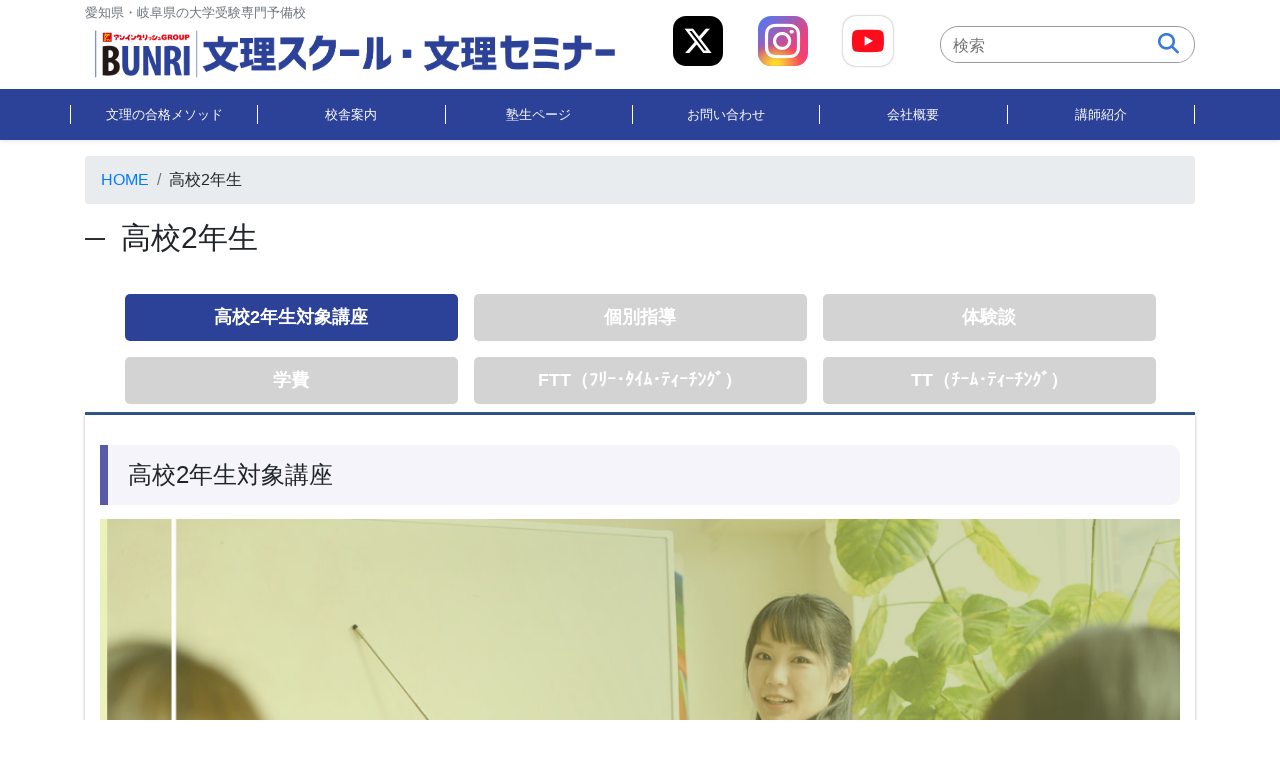

--- FILE ---
content_type: text/html; charset=UTF-8
request_url: https://www.jukenbunri.com/high-2nd/
body_size: 189963
content:
<!doctype html>

<html lang="ja">

<head>
	<meta http-equiv="Content-Type" content="text/html; charset=UTF-8">
	<meta name="viewport" content="width=device-width, initial-scale=1, shrink-to-fit=no">

	<!-- favicon -->
	<link rel="shortcut icon" href="https://www.jukenbunri.com/wp/wp-content/themes/bunri/img/favicon.png">
	<link rel="apple-touch-icon" href="https://www.jukenbunri.com/wp/wp-content/themes/bunri/img/apple-touch-icon.png">
	<link rel="icon" type="image/png" href="https://www.jukenbunri.com/wp/wp-content/themes/bunri/img/android-chrome-192x192.png">

	<title>高校2年生｜文理スクール・キタン文理予備校</title>

	
		<!-- All in One SEO 4.8.5 - aioseo.com -->
	<meta name="description" content="高校2年生対象講座 高校2年生対象講座 個別指導 個別指導 体験談 体験談 M.H.さん 東海大学付属諏訪高校" />
	<meta name="robots" content="max-image-preview:large" />
	<link rel="canonical" href="https://www.jukenbunri.com/high-2nd/" />
	<meta name="generator" content="All in One SEO (AIOSEO) 4.8.5" />
		<meta property="og:locale" content="ja_JP" />
		<meta property="og:site_name" content="文理スクール・キタン文理予備校 - 愛知県・岐阜県の大学受験専門予備校" />
		<meta property="og:type" content="article" />
		<meta property="og:title" content="高校2年生 - 文理スクール・キタン文理予備校" />
		<meta property="og:description" content="高校2年生対象講座 高校2年生対象講座 個別指導 個別指導 体験談 体験談 M.H.さん 東海大学付属諏訪高校" />
		<meta property="og:url" content="https://www.jukenbunri.com/high-2nd/" />
		<meta property="article:published_time" content="2021-09-02T03:12:00+09:00" />
		<meta property="article:modified_time" content="2021-12-09T12:36:16+09:00" />
		<meta name="twitter:card" content="summary" />
		<meta name="twitter:title" content="高校2年生 - 文理スクール・キタン文理予備校" />
		<meta name="twitter:description" content="高校2年生対象講座 高校2年生対象講座 個別指導 個別指導 体験談 体験談 M.H.さん 東海大学付属諏訪高校" />
		<script type="application/ld+json" class="aioseo-schema">
			{"@context":"https:\/\/schema.org","@graph":[{"@type":"BreadcrumbList","@id":"https:\/\/www.jukenbunri.com\/high-2nd\/#breadcrumblist","itemListElement":[{"@type":"ListItem","@id":"https:\/\/www.jukenbunri.com#listItem","position":1,"name":"\u30db\u30fc\u30e0","item":"https:\/\/www.jukenbunri.com","nextItem":{"@type":"ListItem","@id":"https:\/\/www.jukenbunri.com\/high-2nd\/#listItem","name":"\u9ad8\u68212\u5e74\u751f"}},{"@type":"ListItem","@id":"https:\/\/www.jukenbunri.com\/high-2nd\/#listItem","position":2,"name":"\u9ad8\u68212\u5e74\u751f","previousItem":{"@type":"ListItem","@id":"https:\/\/www.jukenbunri.com#listItem","name":"\u30db\u30fc\u30e0"}}]},{"@type":"Organization","@id":"https:\/\/www.jukenbunri.com\/#organization","name":"\u6587\u7406\u53d7\u9a13GROUP","description":"\u611b\u77e5\u770c\u30fb\u5c90\u961c\u770c\u306e\u5927\u5b66\u53d7\u9a13\u5c02\u9580\u4e88\u5099\u6821","url":"https:\/\/www.jukenbunri.com\/","logo":{"@type":"ImageObject","url":"https:\/\/www.jukenbunri.com\/wp\/wp-content\/uploads\/2022\/03\/logo_2022-4.png","@id":"https:\/\/www.jukenbunri.com\/high-2nd\/#organizationLogo","width":1467,"height":154},"image":{"@id":"https:\/\/www.jukenbunri.com\/high-2nd\/#organizationLogo"}},{"@type":"WebPage","@id":"https:\/\/www.jukenbunri.com\/high-2nd\/#webpage","url":"https:\/\/www.jukenbunri.com\/high-2nd\/","name":"\u9ad8\u68212\u5e74\u751f - \u6587\u7406\u30b9\u30af\u30fc\u30eb\u30fb\u30ad\u30bf\u30f3\u6587\u7406\u4e88\u5099\u6821","description":"\u9ad8\u68212\u5e74\u751f\u5bfe\u8c61\u8b1b\u5ea7 \u9ad8\u68212\u5e74\u751f\u5bfe\u8c61\u8b1b\u5ea7 \u500b\u5225\u6307\u5c0e \u500b\u5225\u6307\u5c0e \u4f53\u9a13\u8ac7 \u4f53\u9a13\u8ac7 M.H.\u3055\u3093 \u6771\u6d77\u5927\u5b66\u4ed8\u5c5e\u8acf\u8a2a\u9ad8\u6821","inLanguage":"ja","isPartOf":{"@id":"https:\/\/www.jukenbunri.com\/#website"},"breadcrumb":{"@id":"https:\/\/www.jukenbunri.com\/high-2nd\/#breadcrumblist"},"datePublished":"2021-09-02T12:12:00+09:00","dateModified":"2021-12-09T21:36:16+09:00"},{"@type":"WebSite","@id":"https:\/\/www.jukenbunri.com\/#website","url":"https:\/\/www.jukenbunri.com\/","name":"\u6587\u7406\u30b9\u30af\u30fc\u30eb\u30fb\u30ad\u30bf\u30f3\u6587\u7406\u4e88\u5099\u6821","description":"\u611b\u77e5\u770c\u30fb\u5c90\u961c\u770c\u306e\u5927\u5b66\u53d7\u9a13\u5c02\u9580\u4e88\u5099\u6821","inLanguage":"ja","publisher":{"@id":"https:\/\/www.jukenbunri.com\/#organization"}}]}
		</script>
		<!-- All in One SEO -->

<link rel='dns-prefetch' href='//www.google.com' />
<link rel='dns-prefetch' href='//ajax.googleapis.com' />
<link rel='dns-prefetch' href='//cdnjs.cloudflare.com' />
<link rel='dns-prefetch' href='//use.fontawesome.com' />
<link rel="alternate" title="oEmbed (JSON)" type="application/json+oembed" href="https://www.jukenbunri.com/wp-json/oembed/1.0/embed?url=https%3A%2F%2Fwww.jukenbunri.com%2Fhigh-2nd%2F" />
<link rel="alternate" title="oEmbed (XML)" type="text/xml+oembed" href="https://www.jukenbunri.com/wp-json/oembed/1.0/embed?url=https%3A%2F%2Fwww.jukenbunri.com%2Fhigh-2nd%2F&#038;format=xml" />
<style id='wp-img-auto-sizes-contain-inline-css' type='text/css'>
img:is([sizes=auto i],[sizes^="auto," i]){contain-intrinsic-size:3000px 1500px}
/*# sourceURL=wp-img-auto-sizes-contain-inline-css */
</style>
<link rel='stylesheet' id='sbi_styles-css' href='https://www.jukenbunri.com/wp/wp-content/plugins/instagram-feed/css/sbi-styles.min.css?ver=6.10.0' type='text/css' media='all' />
<style id='wp-emoji-styles-inline-css' type='text/css'>

	img.wp-smiley, img.emoji {
		display: inline !important;
		border: none !important;
		box-shadow: none !important;
		height: 1em !important;
		width: 1em !important;
		margin: 0 0.07em !important;
		vertical-align: -0.1em !important;
		background: none !important;
		padding: 0 !important;
	}
/*# sourceURL=wp-emoji-styles-inline-css */
</style>
<style id='wp-block-library-inline-css' type='text/css'>
:root{--wp-block-synced-color:#7a00df;--wp-block-synced-color--rgb:122,0,223;--wp-bound-block-color:var(--wp-block-synced-color);--wp-editor-canvas-background:#ddd;--wp-admin-theme-color:#007cba;--wp-admin-theme-color--rgb:0,124,186;--wp-admin-theme-color-darker-10:#006ba1;--wp-admin-theme-color-darker-10--rgb:0,107,160.5;--wp-admin-theme-color-darker-20:#005a87;--wp-admin-theme-color-darker-20--rgb:0,90,135;--wp-admin-border-width-focus:2px}@media (min-resolution:192dpi){:root{--wp-admin-border-width-focus:1.5px}}.wp-element-button{cursor:pointer}:root .has-very-light-gray-background-color{background-color:#eee}:root .has-very-dark-gray-background-color{background-color:#313131}:root .has-very-light-gray-color{color:#eee}:root .has-very-dark-gray-color{color:#313131}:root .has-vivid-green-cyan-to-vivid-cyan-blue-gradient-background{background:linear-gradient(135deg,#00d084,#0693e3)}:root .has-purple-crush-gradient-background{background:linear-gradient(135deg,#34e2e4,#4721fb 50%,#ab1dfe)}:root .has-hazy-dawn-gradient-background{background:linear-gradient(135deg,#faaca8,#dad0ec)}:root .has-subdued-olive-gradient-background{background:linear-gradient(135deg,#fafae1,#67a671)}:root .has-atomic-cream-gradient-background{background:linear-gradient(135deg,#fdd79a,#004a59)}:root .has-nightshade-gradient-background{background:linear-gradient(135deg,#330968,#31cdcf)}:root .has-midnight-gradient-background{background:linear-gradient(135deg,#020381,#2874fc)}:root{--wp--preset--font-size--normal:16px;--wp--preset--font-size--huge:42px}.has-regular-font-size{font-size:1em}.has-larger-font-size{font-size:2.625em}.has-normal-font-size{font-size:var(--wp--preset--font-size--normal)}.has-huge-font-size{font-size:var(--wp--preset--font-size--huge)}.has-text-align-center{text-align:center}.has-text-align-left{text-align:left}.has-text-align-right{text-align:right}.has-fit-text{white-space:nowrap!important}#end-resizable-editor-section{display:none}.aligncenter{clear:both}.items-justified-left{justify-content:flex-start}.items-justified-center{justify-content:center}.items-justified-right{justify-content:flex-end}.items-justified-space-between{justify-content:space-between}.screen-reader-text{border:0;clip-path:inset(50%);height:1px;margin:-1px;overflow:hidden;padding:0;position:absolute;width:1px;word-wrap:normal!important}.screen-reader-text:focus{background-color:#ddd;clip-path:none;color:#444;display:block;font-size:1em;height:auto;left:5px;line-height:normal;padding:15px 23px 14px;text-decoration:none;top:5px;width:auto;z-index:100000}html :where(.has-border-color){border-style:solid}html :where([style*=border-top-color]){border-top-style:solid}html :where([style*=border-right-color]){border-right-style:solid}html :where([style*=border-bottom-color]){border-bottom-style:solid}html :where([style*=border-left-color]){border-left-style:solid}html :where([style*=border-width]){border-style:solid}html :where([style*=border-top-width]){border-top-style:solid}html :where([style*=border-right-width]){border-right-style:solid}html :where([style*=border-bottom-width]){border-bottom-style:solid}html :where([style*=border-left-width]){border-left-style:solid}html :where(img[class*=wp-image-]){height:auto;max-width:100%}:where(figure){margin:0 0 1em}html :where(.is-position-sticky){--wp-admin--admin-bar--position-offset:var(--wp-admin--admin-bar--height,0px)}@media screen and (max-width:600px){html :where(.is-position-sticky){--wp-admin--admin-bar--position-offset:0px}}

/*# sourceURL=wp-block-library-inline-css */
</style><style id='global-styles-inline-css' type='text/css'>
:root{--wp--preset--aspect-ratio--square: 1;--wp--preset--aspect-ratio--4-3: 4/3;--wp--preset--aspect-ratio--3-4: 3/4;--wp--preset--aspect-ratio--3-2: 3/2;--wp--preset--aspect-ratio--2-3: 2/3;--wp--preset--aspect-ratio--16-9: 16/9;--wp--preset--aspect-ratio--9-16: 9/16;--wp--preset--color--black: #000000;--wp--preset--color--cyan-bluish-gray: #abb8c3;--wp--preset--color--white: #ffffff;--wp--preset--color--pale-pink: #f78da7;--wp--preset--color--vivid-red: #cf2e2e;--wp--preset--color--luminous-vivid-orange: #ff6900;--wp--preset--color--luminous-vivid-amber: #fcb900;--wp--preset--color--light-green-cyan: #7bdcb5;--wp--preset--color--vivid-green-cyan: #00d084;--wp--preset--color--pale-cyan-blue: #8ed1fc;--wp--preset--color--vivid-cyan-blue: #0693e3;--wp--preset--color--vivid-purple: #9b51e0;--wp--preset--gradient--vivid-cyan-blue-to-vivid-purple: linear-gradient(135deg,rgb(6,147,227) 0%,rgb(155,81,224) 100%);--wp--preset--gradient--light-green-cyan-to-vivid-green-cyan: linear-gradient(135deg,rgb(122,220,180) 0%,rgb(0,208,130) 100%);--wp--preset--gradient--luminous-vivid-amber-to-luminous-vivid-orange: linear-gradient(135deg,rgb(252,185,0) 0%,rgb(255,105,0) 100%);--wp--preset--gradient--luminous-vivid-orange-to-vivid-red: linear-gradient(135deg,rgb(255,105,0) 0%,rgb(207,46,46) 100%);--wp--preset--gradient--very-light-gray-to-cyan-bluish-gray: linear-gradient(135deg,rgb(238,238,238) 0%,rgb(169,184,195) 100%);--wp--preset--gradient--cool-to-warm-spectrum: linear-gradient(135deg,rgb(74,234,220) 0%,rgb(151,120,209) 20%,rgb(207,42,186) 40%,rgb(238,44,130) 60%,rgb(251,105,98) 80%,rgb(254,248,76) 100%);--wp--preset--gradient--blush-light-purple: linear-gradient(135deg,rgb(255,206,236) 0%,rgb(152,150,240) 100%);--wp--preset--gradient--blush-bordeaux: linear-gradient(135deg,rgb(254,205,165) 0%,rgb(254,45,45) 50%,rgb(107,0,62) 100%);--wp--preset--gradient--luminous-dusk: linear-gradient(135deg,rgb(255,203,112) 0%,rgb(199,81,192) 50%,rgb(65,88,208) 100%);--wp--preset--gradient--pale-ocean: linear-gradient(135deg,rgb(255,245,203) 0%,rgb(182,227,212) 50%,rgb(51,167,181) 100%);--wp--preset--gradient--electric-grass: linear-gradient(135deg,rgb(202,248,128) 0%,rgb(113,206,126) 100%);--wp--preset--gradient--midnight: linear-gradient(135deg,rgb(2,3,129) 0%,rgb(40,116,252) 100%);--wp--preset--font-size--small: 13px;--wp--preset--font-size--medium: 20px;--wp--preset--font-size--large: 36px;--wp--preset--font-size--x-large: 42px;--wp--preset--spacing--20: 0.44rem;--wp--preset--spacing--30: 0.67rem;--wp--preset--spacing--40: 1rem;--wp--preset--spacing--50: 1.5rem;--wp--preset--spacing--60: 2.25rem;--wp--preset--spacing--70: 3.38rem;--wp--preset--spacing--80: 5.06rem;--wp--preset--shadow--natural: 6px 6px 9px rgba(0, 0, 0, 0.2);--wp--preset--shadow--deep: 12px 12px 50px rgba(0, 0, 0, 0.4);--wp--preset--shadow--sharp: 6px 6px 0px rgba(0, 0, 0, 0.2);--wp--preset--shadow--outlined: 6px 6px 0px -3px rgb(255, 255, 255), 6px 6px rgb(0, 0, 0);--wp--preset--shadow--crisp: 6px 6px 0px rgb(0, 0, 0);}:where(.is-layout-flex){gap: 0.5em;}:where(.is-layout-grid){gap: 0.5em;}body .is-layout-flex{display: flex;}.is-layout-flex{flex-wrap: wrap;align-items: center;}.is-layout-flex > :is(*, div){margin: 0;}body .is-layout-grid{display: grid;}.is-layout-grid > :is(*, div){margin: 0;}:where(.wp-block-columns.is-layout-flex){gap: 2em;}:where(.wp-block-columns.is-layout-grid){gap: 2em;}:where(.wp-block-post-template.is-layout-flex){gap: 1.25em;}:where(.wp-block-post-template.is-layout-grid){gap: 1.25em;}.has-black-color{color: var(--wp--preset--color--black) !important;}.has-cyan-bluish-gray-color{color: var(--wp--preset--color--cyan-bluish-gray) !important;}.has-white-color{color: var(--wp--preset--color--white) !important;}.has-pale-pink-color{color: var(--wp--preset--color--pale-pink) !important;}.has-vivid-red-color{color: var(--wp--preset--color--vivid-red) !important;}.has-luminous-vivid-orange-color{color: var(--wp--preset--color--luminous-vivid-orange) !important;}.has-luminous-vivid-amber-color{color: var(--wp--preset--color--luminous-vivid-amber) !important;}.has-light-green-cyan-color{color: var(--wp--preset--color--light-green-cyan) !important;}.has-vivid-green-cyan-color{color: var(--wp--preset--color--vivid-green-cyan) !important;}.has-pale-cyan-blue-color{color: var(--wp--preset--color--pale-cyan-blue) !important;}.has-vivid-cyan-blue-color{color: var(--wp--preset--color--vivid-cyan-blue) !important;}.has-vivid-purple-color{color: var(--wp--preset--color--vivid-purple) !important;}.has-black-background-color{background-color: var(--wp--preset--color--black) !important;}.has-cyan-bluish-gray-background-color{background-color: var(--wp--preset--color--cyan-bluish-gray) !important;}.has-white-background-color{background-color: var(--wp--preset--color--white) !important;}.has-pale-pink-background-color{background-color: var(--wp--preset--color--pale-pink) !important;}.has-vivid-red-background-color{background-color: var(--wp--preset--color--vivid-red) !important;}.has-luminous-vivid-orange-background-color{background-color: var(--wp--preset--color--luminous-vivid-orange) !important;}.has-luminous-vivid-amber-background-color{background-color: var(--wp--preset--color--luminous-vivid-amber) !important;}.has-light-green-cyan-background-color{background-color: var(--wp--preset--color--light-green-cyan) !important;}.has-vivid-green-cyan-background-color{background-color: var(--wp--preset--color--vivid-green-cyan) !important;}.has-pale-cyan-blue-background-color{background-color: var(--wp--preset--color--pale-cyan-blue) !important;}.has-vivid-cyan-blue-background-color{background-color: var(--wp--preset--color--vivid-cyan-blue) !important;}.has-vivid-purple-background-color{background-color: var(--wp--preset--color--vivid-purple) !important;}.has-black-border-color{border-color: var(--wp--preset--color--black) !important;}.has-cyan-bluish-gray-border-color{border-color: var(--wp--preset--color--cyan-bluish-gray) !important;}.has-white-border-color{border-color: var(--wp--preset--color--white) !important;}.has-pale-pink-border-color{border-color: var(--wp--preset--color--pale-pink) !important;}.has-vivid-red-border-color{border-color: var(--wp--preset--color--vivid-red) !important;}.has-luminous-vivid-orange-border-color{border-color: var(--wp--preset--color--luminous-vivid-orange) !important;}.has-luminous-vivid-amber-border-color{border-color: var(--wp--preset--color--luminous-vivid-amber) !important;}.has-light-green-cyan-border-color{border-color: var(--wp--preset--color--light-green-cyan) !important;}.has-vivid-green-cyan-border-color{border-color: var(--wp--preset--color--vivid-green-cyan) !important;}.has-pale-cyan-blue-border-color{border-color: var(--wp--preset--color--pale-cyan-blue) !important;}.has-vivid-cyan-blue-border-color{border-color: var(--wp--preset--color--vivid-cyan-blue) !important;}.has-vivid-purple-border-color{border-color: var(--wp--preset--color--vivid-purple) !important;}.has-vivid-cyan-blue-to-vivid-purple-gradient-background{background: var(--wp--preset--gradient--vivid-cyan-blue-to-vivid-purple) !important;}.has-light-green-cyan-to-vivid-green-cyan-gradient-background{background: var(--wp--preset--gradient--light-green-cyan-to-vivid-green-cyan) !important;}.has-luminous-vivid-amber-to-luminous-vivid-orange-gradient-background{background: var(--wp--preset--gradient--luminous-vivid-amber-to-luminous-vivid-orange) !important;}.has-luminous-vivid-orange-to-vivid-red-gradient-background{background: var(--wp--preset--gradient--luminous-vivid-orange-to-vivid-red) !important;}.has-very-light-gray-to-cyan-bluish-gray-gradient-background{background: var(--wp--preset--gradient--very-light-gray-to-cyan-bluish-gray) !important;}.has-cool-to-warm-spectrum-gradient-background{background: var(--wp--preset--gradient--cool-to-warm-spectrum) !important;}.has-blush-light-purple-gradient-background{background: var(--wp--preset--gradient--blush-light-purple) !important;}.has-blush-bordeaux-gradient-background{background: var(--wp--preset--gradient--blush-bordeaux) !important;}.has-luminous-dusk-gradient-background{background: var(--wp--preset--gradient--luminous-dusk) !important;}.has-pale-ocean-gradient-background{background: var(--wp--preset--gradient--pale-ocean) !important;}.has-electric-grass-gradient-background{background: var(--wp--preset--gradient--electric-grass) !important;}.has-midnight-gradient-background{background: var(--wp--preset--gradient--midnight) !important;}.has-small-font-size{font-size: var(--wp--preset--font-size--small) !important;}.has-medium-font-size{font-size: var(--wp--preset--font-size--medium) !important;}.has-large-font-size{font-size: var(--wp--preset--font-size--large) !important;}.has-x-large-font-size{font-size: var(--wp--preset--font-size--x-large) !important;}
/*# sourceURL=global-styles-inline-css */
</style>

<style id='classic-theme-styles-inline-css' type='text/css'>
/*! This file is auto-generated */
.wp-block-button__link{color:#fff;background-color:#32373c;border-radius:9999px;box-shadow:none;text-decoration:none;padding:calc(.667em + 2px) calc(1.333em + 2px);font-size:1.125em}.wp-block-file__button{background:#32373c;color:#fff;text-decoration:none}
/*# sourceURL=/wp-includes/css/classic-themes.min.css */
</style>
<link rel='stylesheet' id='contact-form-7-css' href='https://www.jukenbunri.com/wp/wp-content/plugins/contact-form-7/includes/css/styles.css?ver=6.1.1' type='text/css' media='all' />
<link rel='stylesheet' id='font-awesome-css' href='https://use.fontawesome.com/releases/v5.6.1/css/all.css?ver=6.9' type='text/css' media='all' />
<link rel='stylesheet' id='swiper-css' href='https://cdnjs.cloudflare.com/ajax/libs/Swiper/7.0.6/swiper-bundle.css?ver=6.9' type='text/css' media='all' />
<link rel='stylesheet' id='bootstrap-css' href='https://www.jukenbunri.com/wp/wp-content/themes/bunri/bootstrap.min.css?ver=20211200' type='text/css' media='all' />
<link rel='stylesheet' id='main-css' href='https://www.jukenbunri.com/wp/wp-content/themes/bunri/main.min.css?ver=20211200' type='text/css' media='all' />
<link rel='stylesheet' id='fontawesome-css' href='https://use.fontawesome.com/releases/v6.5.1/css/all.css?ver=6.9' type='text/css' media='all' />
<script type="text/javascript" src="//ajax.googleapis.com/ajax/libs/jquery/1.11.0/jquery.min.js?ver=6.9" id="jquery-js"></script>
<script type="text/javascript" src="https://www.jukenbunri.com/wp/wp-content/plugins/bunri-teacher//teacher_filter.js?ver=6.9" id="bunri-teacher-js"></script>
<script type="text/javascript" src="https://cdnjs.cloudflare.com/ajax/libs/Swiper/7.0.6/swiper-bundle.min.js?ver=6.9" id="swiper-js"></script>
<link rel="https://api.w.org/" href="https://www.jukenbunri.com/wp-json/" /><link rel="alternate" title="JSON" type="application/json" href="https://www.jukenbunri.com/wp-json/wp/v2/pages/79" /><link rel="EditURI" type="application/rsd+xml" title="RSD" href="https://www.jukenbunri.com/wp/xmlrpc.php?rsd" />
<meta name="generator" content="WordPress 6.9" />
<link rel='shortlink' href='https://www.jukenbunri.com/?p=79' />
<!-- Favicon Rotator -->
<link rel="shortcut icon" href="https://www.jukenbunri.com/wp/wp-content/uploads/2023/03/favicon-1-16x16.png" />
<link rel="apple-touch-icon-precomposed" href="https://www.jukenbunri.com/wp/wp-content/uploads/2023/03/apple-touch-icon-114x114.png" />
<!-- End Favicon Rotator -->
<link rel="icon" href="https://www.jukenbunri.com/wp/wp-content/uploads/2023/03/cropped-favicon-32x32.png" sizes="32x32" />
<link rel="icon" href="https://www.jukenbunri.com/wp/wp-content/uploads/2023/03/cropped-favicon-192x192.png" sizes="192x192" />
<link rel="apple-touch-icon" href="https://www.jukenbunri.com/wp/wp-content/uploads/2023/03/cropped-favicon-180x180.png" />
<meta name="msapplication-TileImage" content="https://www.jukenbunri.com/wp/wp-content/uploads/2023/03/cropped-favicon-270x270.png" />
		<style type="text/css" id="wp-custom-css">
			.grecaptcha-badge { visibility: hidden; }
		</style>
		</head>

<body class="wp-singular page-template-default page page-id-79 wp-theme-bunri">
	<header class="fixed-top shadow-sm position-sticky">
		<div class="container">
			<div class="row ">
				<div class="col col-12 col-md-6 align-self-center">
					<div class="small text-muted pt-2" style="line-height: 0.8;">愛知県・岐阜県の大学受験専門予備校</div>
					<a href="https://www.jukenbunri.com/">
						<img src="https://www.jukenbunri.com/wp/wp-content/uploads/2022/03/logo_2022-4.png" class="p-2" style="width:100%; max-height: 100%;" alt="文理スクール・キタン文理予備校">
					</a>
				</div>

				<div class="col col-12 col-md-3 text-center mt-md-3">
					<!--<p class="px-3 font-weight-lighter mb-0 pc d-none">公式アカウント</p>-->

					<ul class="snsbtniti mb-0 pl-0">
						
						<li><a href="https://twitter.com/bunrischool" class="flowbtn6 fl_yu5 abc"><i class="fa-brands fa-x-twitter"></i></a></li>
						<li><a href="https://instagram.com/bunri.nagoya.gifu" class="flowbtn6 insta_btn6"><i class="fab fa-instagram"></i></a></li>
						<li><a href="https://youtube.com/channel/UCBwiJLjGjpf27_Rtb9eTVTA" class="flowbtn6 fl_yu6"><i class="fab fa-youtube"></i></a></li>			
						
					</ul>
			
					
					
					
					
						
				</div>

				<div class="col col-6 col-md-3 pc align-self-center">
					<form method="get" action="https://www.jukenbunri.com" class="search_container">
	<input type="text" name="s" size="25" placeholder="検索" required>
	<input type="submit" class="fas" value="&#xf002;">
</form>				</div>
			</div>
		</div>

		<nav class="navbar navbar-expand-md navbar-light bg-blue align-items-start py-3 pc">
			<div class="navbar-collapse collapse justify-content-center"><ul id="menu-%e3%83%88%e3%83%83%e3%83%97%e3%83%a1%e3%83%8b%e3%83%a5%e3%83%bc%ef%bc%88pc%ef%bc%89" class="navbar-nav text-center container row"><li id="menu-item-536" class="nav-item col menu-item menu-item-type-post_type menu-item-object-page menu-item-536"><a href="https://www.jukenbunri.com/method/">文理の合格メソッド</a></li>
<li id="menu-item-539" class="nav-item col menu-item menu-item-type-post_type menu-item-object-page menu-item-539"><a href="https://www.jukenbunri.com/school/">校舎案内</a></li>
<li id="menu-item-596" class="nav-item col menu-item menu-item-type-post_type menu-item-object-page menu-item-596"><a href="https://www.jukenbunri.com/member/">塾生ページ</a></li>
<li id="menu-item-540" class="nav-item col menu-item menu-item-type-post_type menu-item-object-page menu-item-540"><a href="https://www.jukenbunri.com/contact/">お問い合わせ</a></li>
<li id="menu-item-556" class="nav-item col menu-item menu-item-type-post_type menu-item-object-page menu-item-556"><a href="https://www.jukenbunri.com/company/">会社概要</a></li>
<li id="menu-item-4520" class="nav-item col menu-item menu-item-type-post_type menu-item-object-page menu-item-4520"><a href="https://www.jukenbunri.com/profiles/">講師紹介</a></li>
</ul></div>		</nav>

		<nav id="accordion" class="accordion-container sp">
			<div class="accordion-title js-accordion-title brw">MENU</div>
			<div class="accordion-content" id="accordion-content" style="overflow: hidden scroll;">
				<div class="d-flex justify-content-center my-3">
					<form method="get" action="https://www.jukenbunri.com" class="search_container">
	<input type="text" name="s" size="25" placeholder="検索" required>
	<input type="submit" class="fas" value="&#xf002;">
</form>				</div>
					<div class="accordion">	<div class="accordion-wrap">
		<div class="accordion-item">
			<div class="accordion-header"> 
				<a href="https://www.jukenbunri.com/method/">文理の合格メソッド</a> 			</div>
		</div>	</div>	<div class="accordion-wrap">
		<div class="accordion-item">
			<div class="accordion-header"> 
				<a href="https://www.jukenbunri.com/school/">校舎案内</a> 	<i class="fa fa-angle-down" aria-hidden="true"></i>			</div>
		</div>	<div class="accordion-text">	<div class="content"><a href="https://www.jukenbunri.com/school/nagoya/">名古屋本校</a></div>	<div class="content"><a href="https://www.jukenbunri.com/school/owariasahi/">尾張旭校</a></div>	<div class="content"><a href="https://www.jukenbunri.com/school/gifu-higashi/">岐阜本校　東館</a></div>	<div class="content"><a href="https://www.jukenbunri.com/school/gifu-nishi/">岐阜本校　西館</a></div>	<div class="content"><a href="https://www.jukenbunri.com/school/nagara/">長良校</a></div>	<div class="content"><a href="https://www.jukenbunri.com/school/okazaki/">岡崎校</a></div>	<div class="content"><a href="https://www.jukenbunri.com/school/odaka/">大高校</a></div>	<div class="content"><a href="https://www.jukenbunri.com/school/tatsumi/">巽が丘校</a></div>	<div class="content"><a href="https://www.jukenbunri.com/school/online/">オンライン校</a></div>	</div>	</div>	<div class="accordion-wrap">
		<div class="accordion-item">
			<div class="accordion-header"> 
				<a href="https://www.jukenbunri.com/member/">塾生ページ</a> 	<i class="fa fa-angle-down" aria-hidden="true"></i>			</div>
		</div>	<div class="accordion-text">	<div class="content"><a href="https://www.jukenbunri.com/member/metalife/">保護中: MetaLife　オンライン自習室</a></div>	<div class="content"><a href="https://www.jukenbunri.com/member/online-room/">保護中: オンライン個別指導</a></div>	<div class="content"><a href="https://www.jukenbunri.com/member/eizou/">映像授業</a></div>	</div>	</div>	<div class="accordion-wrap">
		<div class="accordion-item">
			<div class="accordion-header"> 
				<a href="https://www.jukenbunri.com/contact/">お問い合わせ</a> 	<i class="fa fa-angle-down" aria-hidden="true"></i>			</div>
		</div>	<div class="accordion-text">	<div class="content"><a href="https://www.jukenbunri.com/contact/form/">お問い合わせフォーム</a></div>	</div>	</div>	<div class="accordion-wrap">
		<div class="accordion-item">
			<div class="accordion-header"> 
				<a href="https://www.jukenbunri.com/company/">会社概要</a> 			</div>
		</div>	</div>	<div class="accordion-wrap">
		<div class="accordion-item">
			<div class="accordion-header"> 
				<a href="https://www.jukenbunri.com/profiles/">講師紹介</a> 			</div>
		</div>	</div></div>			</div>
		</nav>
	</header>
	<nav aria-label="breadcrumb" class="container mt-3"><ol class="breadcrumb"><li class="breadcrumb-item"><a href="https://www.jukenbunri.com/">HOME</a></li><li class="breadcrumb-item">高校2年生</li></ul></nav>
<div class="container">
	<!--main start-->
				<div class="blogcard">
				<div class="posts">
					<h1>高校2年生</h1>
					<p>	<div class="tab-wrap justify-content-center">	<input id="tab01" type="radio" name="tab" class="tab-switch"  checked="checked">
	<label class="tab-label m-md-2" for="tab01">高校2年生対象講座</label>
	<div class="tab-content">
		<h2>高校2年生対象講座</h2>
			
<figure class="wp-block-image size-large"><img decoding="async" src="https://www.jukenbunri.com/wp/wp-content/uploads/2021/10/2kouza.png" alt=""/></figure>



<p></p>



<figure class="wp-block-image size-full"><img fetchpriority="high" decoding="async" width="1200" height="1570" src="https://www.jukenbunri.com/wp/wp-content/uploads/2021/11/2nd-course.png" alt="" class="wp-image-1667" srcset="https://www.jukenbunri.com/wp/wp-content/uploads/2021/11/2nd-course.png 1200w, https://www.jukenbunri.com/wp/wp-content/uploads/2021/11/2nd-course-229x300.png 229w, https://www.jukenbunri.com/wp/wp-content/uploads/2021/11/2nd-course-783x1024.png 783w, https://www.jukenbunri.com/wp/wp-content/uploads/2021/11/2nd-course-768x1005.png 768w, https://www.jukenbunri.com/wp/wp-content/uploads/2021/11/2nd-course-1174x1536.png 1174w" sizes="(max-width: 1200px) 100vw, 1200px" /></figure>

	</div>	<input id="tab02" type="radio" name="tab" class="tab-switch" >
	<label class="tab-label m-md-2" for="tab02">個別指導</label>
	<div class="tab-content">
		<h2>個別指導</h2>
			
<figure class="wp-block-image aligncenter size-large"><img decoding="async" src="https://www.jukenbunri.com/wp/wp-content/uploads/2021/10/2kobetsu.png" alt=""/></figure>



<p></p>



<figure class="wp-block-image size-full"><img decoding="async" width="1200" height="1630" src="https://www.jukenbunri.com/wp/wp-content/uploads/2022/03/individ20220309.png" alt="" class="wp-image-2077" srcset="https://www.jukenbunri.com/wp/wp-content/uploads/2022/03/individ20220309.png 1200w, https://www.jukenbunri.com/wp/wp-content/uploads/2022/03/individ20220309-221x300.png 221w, https://www.jukenbunri.com/wp/wp-content/uploads/2022/03/individ20220309-754x1024.png 754w, https://www.jukenbunri.com/wp/wp-content/uploads/2022/03/individ20220309-768x1043.png 768w, https://www.jukenbunri.com/wp/wp-content/uploads/2022/03/individ20220309-1131x1536.png 1131w" sizes="(max-width: 1200px) 100vw, 1200px" /></figure>

	</div>	<input id="tab03" type="radio" name="tab" class="tab-switch" >
	<label class="tab-label m-md-2" for="tab03">体験談</label>
	<div class="tab-content">
		<h2>体験談</h2>
			
<figure class="wp-block-image size-large"><img decoding="async" src="https://www.jukenbunri.com/wp/wp-content/uploads/2021/10/2taikendan.png" alt=""/></figure>



<div class="wp-block-group">
<div class="wp-block-group">
<h2 class="wp-block-heading"><strong>M.H.さん</strong></h2>



<p class="has-text-align-right">東海大学付属諏訪高校卒<br>東京有明医療大学　保健医療学部　柔道整復学科　合格</p>



<h3 class="wp-block-heading">◆文理をどのように利用しましたか？</h3>



<p>　英検、中間・期末テスト、大学受験のために使いました。私は塾の講師は堅苦しくて面倒だなと思っていたけれど、担当してくれた先生が優しくて堅苦しくなくオンラインだったけど凄く話しやすいし、接しやすかった。だから分からないことも聞けたし雑談とかでも気軽になんでも話せた。今まで部活とかで勉強をする習慣が無かったけど週一や週ニ回やることで少しでも勉強をする習慣ができた気がする。さらに先生方から進路についての話を持ちかけてくれて親身になって話を聞いてくれるので大学受験に対してポジティブに考えることができた。分からないとこは徹底的に教えてくれるし、そこでこうゆうのも大事だよとか教えてくれる先生に出会えたこと。</p>



<h3 class="wp-block-heading">◆ 後輩へのメッセージとして、目標達成への過程を教えて下さい</h3>



<p>　授業では先生の話を理解して分からないところは必ず聞くこと。授業でやったこと、課題でやったことの他に自分の弱いとこを他の単元よりやること。そんな簡単に目標が達成しないけどめげずにやり続けること。英検の勉強や中間・期末テストの勉強を頑張っても報われるかは何とも言えないけど頑張ったことがこれから何かの役に立つと思うからやっといて損は無いと思う。テストにおいても受験とかにおいても高い目標があるならそれを目指せばいいし、何か言ってくる人がいればその人に何も言わせないように結果で何とかさせると言い聞かせて頑張れ！オンラインだから他の人とは直接関わりがある訳ではないけど後輩ちゃん達頑張れ応援してます！！</p>



<div style="height:100px" aria-hidden="true" class="wp-block-spacer"></div>
</div>



<hr class="wp-block-separator has-css-opacity"/>



<div class="wp-block-group">
<h2 class="wp-block-heading"><strong>Y.M.くん</strong></h2>



<p class="has-text-align-right">瀬戸西高校卒<br>中部大学　人文学部　英語英米文化学科　合格</p>



<h3 class="wp-block-heading">◆文理をどのように利用しましたか？</h3>



<p>　テスト勉強や受験勉強をする際に使っていてとても捗りテストの成績などがとても上がりました。<br>bunriに入ってとても良かったです。</p>



<h3 class="wp-block-heading">◆ 後輩へのメッセージとして、目標達成への過程を教えて下さい</h3>



<p>　3年生の夏くらいからbunriに入って勉強を開始しました。<br>これからの受験勉強はとても辛いですか、努力は必ず報われるので頑張ってください！</p>



<div style="height:100px" aria-hidden="true" class="wp-block-spacer"></div>
</div>



<hr class="wp-block-separator has-css-opacity"/>



<div class="wp-block-group">
<h2 class="wp-block-heading"><strong>K.M.くん</strong></h2>



<p class="has-text-align-right">清林館高校卒<br>東海大学　海洋学部　海洋生物学科　合格</p>



<h3 class="wp-block-heading">◆文理をどのように利用しましたか？</h3>



<p>　週5の授業を受けていました。主に英語と数学を受け、個別指導で生物も受けていました。山田先生の英語の授業では自分でも成長が感じれるようになりました。自習室では個々が集中して行えており、静かな環境でとても集中出来る場所であったと思いました。受験期には志望理由書の添削や面接練習を厳しく指導して下さり１回目よりも気づけば格段に成長できていました。</p>



<h3 class="wp-block-heading">◆ 後輩へのメッセージとして、目標達成への過程を教えて下さい</h3>



<p>　北野先生などたくさんの先生方にお世話になり合格を取ることが出来ました。この経験は大学入学後でも生きることがたくさんあり人として成長を感じることが出来ました。通うだけで成長ができる塾であると思います。悔いのないような日々の生活を意識して受験期には１日１日を大切に過ごして欲しいと思います。</p>



<div style="height:100px" aria-hidden="true" class="wp-block-spacer"></div>
</div>



<hr class="wp-block-separator has-css-opacity"/>



<div class="wp-block-group">
<h2 class="wp-block-heading"><strong>Y.O.さん</strong></h2>



<p class="has-text-align-right">鶯谷高校卒<br>岐阜医療科学大学　薬学部　薬学科　合格</p>



<h3 class="wp-block-heading">◆文理をどのように利用しましたか？</h3>



<p>　古田先生から薬学、薬剤師、医療についての専門的な知識を教えてもらいました。山田先生の小論文ではやらない医療についての専門的なお話を聞けたため、試験の小論文では、チーム医療について、しっかりと書くことが出来ました。<br>また、薬学部のチューターの先生に大学でどんなことを学ぶことが出来るか、キャンパスライフはどうなのかなどを聞いたりして自分が大学生になった姿を想像して懸命に勉強に励むことが出来ました。</p>



<h3 class="wp-block-heading">◆ 後輩へのメッセージとして、目標達成への過程を教えて下さい</h3>



<p>　自分が誰のために何のために薬剤師になりたいかを明確にして、その上で自分の理想の姿を想像し、その理想を現実にするための目標を立て、その目標を達成するためにどんな勉強をすればいいかという計画を立て、その計画を継続することによって、合格することが出来たのだと考えます。自分の将来としっかりと向き合うことによって、挫けず諦めず最後までやり抜き通すことができると思います。頑張って下さい！</p>



<div style="height:100px" aria-hidden="true" class="wp-block-spacer"></div>
</div>



<hr class="wp-block-separator has-css-opacity"/>



<div class="wp-block-group">
<h2 class="wp-block-heading"><strong>T.K.さん</strong></h2>



<p class="has-text-align-right">長良高校卒<br>滋賀大学　経済学部　総合経済学科　合格</p>



<h3 class="wp-block-heading">◆文理をどのように利用しましたか？</h3>



<p>　私は高校3年生の夏に文理に入塾しました。それまで部活しかしておらず、受験勉強を始めるのは遅かったですが合格するまでほとんど毎日文理に通い勉強しました。私はパスポートを取り、授業を沢山受けました。文理の授業はとにかく丁寧で、答えまでの過程を理解できるので１回1回の授業が自分の自信につながります。また、岐阜校には同じ高校の文理生が多く友達が頑張っている中で自習できたことも良かったです。授業だけでなく、面談の際に様々な受験方法を提案していただいたり、面接や小論文に対応していただいたりして、本気で私を合格させようとしてくれていることを感じ、文理を選んで良かったと思います。</p>



<h3 class="wp-block-heading">◆ 後輩へのメッセージとして、目標達成への過程を教えて下さい</h3>



<p>　私は学校推薦で志望校に合格しました。ずっと一般で受けようと考えていましたが、先生に勧めてもらい推薦で受験しました。試験内容は小論文と面接だったのですが、私は文を書くことや、喋りが特に得意というわけではなかったので自分には合わない受験方法だと思っていました。しかし、学校と文理の先生に相談する中でとにかく合格のチャンスが増えると思って受けようと決めました。自分が背中を押してもらった経験から、もし受験で悩むことがある時は受験のことをよくよく知っている先生に相談すると良いと思います。あと、受験で世界史が必要な方は石鳥先生の授業を受けることをお勧めします。石鳥先生の授業は本当に流れがわかります。様々な出来事のつながりがわかります。授業後にその範囲の一問一答で語句を覚えたら、その分野が本当に完璧になります。世界史の点数を上げるための1番いい勉強法だと思います。</p>



<div style="height:100px" aria-hidden="true" class="wp-block-spacer"></div>
</div>



<hr class="wp-block-separator has-css-opacity"/>



<div class="wp-block-group">
<h2 class="wp-block-heading"><strong>K.M.さん</strong></h2>



<p class="has-text-align-right">名城大学附属高校卒<br>國學院大學　文学部　史学科　合格<br>日本女子大学　文学部　史学科　合格<br>武蔵野大学　文学部　日本文学文化学科　合格</p>



<h3 class="wp-block-heading">◆文理をどのように利用しましたか？</h3>



<p>　私は高校入学当初から、國學院大學の史学科を目指していました。北野先生から、この大学は総合型選抜でも挑戦できると教えていただき、総合型選抜でも挑戦することを決めました。出願資格をクリアするための対策として、苦手教科である数学の底上げのためTTを活用しました。そして定期テストの点数をかなりあげることでき、全体評定を高くキープすることができました。また、英検2級取得必修だったため、個別授業で英検対策をしていただき無事２級を合格することができました。高校3年生では、小論文・面接講座も受講し、面接の練習や小論文の添削などを何回もしていただきました。</p>



<h3 class="wp-block-heading">◆ 後輩へのメッセージとして、目標達成への過程を教えて下さい</h3>



<p>　私は大学受験に関する様々な情報を知ることが合格への第１歩だと思います。学校では、大学入試に関する情報提供などはありません。しかし文理スクールでは個人に合った情報を色々教えてくださいます。私が総合型選抜で入試をしたいと学校の先生に伝えると「この学校からは総合型選抜で大学合格した人はいない」と反対され落ち込みましたが、北野先生に「君ならできる！大丈夫」とたくさん励まされ頑張ることができました。<br>文理スクールには生徒思いの熱い先生方がたくさんいらっしゃいます。私が第１志望の大学に合格できたのも先生方のおかげです。受験勉強はとても辛いですが、皆さんの周りには絶対的に味方になってくださる先生方がいます。最後まで諦めずに頑張ってください。</p>



<div style="height:100px" aria-hidden="true" class="wp-block-spacer"></div>
</div>



<hr class="wp-block-separator has-css-opacity"/>



<div class="wp-block-group">
<h2 class="wp-block-heading"><strong>T.K.くん</strong></h2>



<p class="has-text-align-right">岐阜東高校卒<br>防衛大学校　理工学部　合格</p>



<h3 class="wp-block-heading">◆文理をどのように利用しましたか？</h3>



<p>　基本的には、授業を受けるために使いました。高校２年生の時は定期テストに向けての授業がとても役に立ち、テストの点を上げたり基礎的な力をつけたり出来ました。また、夏休みや冬休みは夏期講習や冬期講習があり、今までやったところの復習や大学受験に使えることを教えてもらえたので、知識の定着が出来ました。<br>そして、受験生である高校３年生の時は、授業の一つ一つが受験に使えることで、実際大学入試の問題には授業に一度は出たことがあるような問題があり、自分の回答に自信を持つことが出来ました。その他に、面接対策授業や小論文対策授業があり推薦入試に使えることを教えてもらえました。</p>



<h3 class="wp-block-heading">◆ 後輩へのメッセージとして、目標達成への過程を教えて下さい</h3>



<p>　自分は基本的に勉強が好きではなくさぼり癖があり、塾に入ってすぐの時は授業中に居眠りしてしまうことが何度もありよく怒られていました。しかし、この塾に馴染めてきたら周りにいる人たちの雰囲気に交わり授業に集中して取り組むことが出来ました。そして、この塾は朝から開いていることが多いので、長時間集中できる環境で勉強ができ、受験勉強が捗りました。<br>私のように勉強が好きではない人はたくさんいると思いますが、授業でやった内容は高確率で大学入試で出ます。勉強に嫌気が差してもチューターの人達とおしゃべりすることで気分転換するのもいいと思います。塾の先生方そして親は私達をサポートしてくれます。後は、受験に向かって突き進むだけです。</p>



<div style="height:100px" aria-hidden="true" class="wp-block-spacer"></div>
</div>



<hr class="wp-block-separator has-css-opacity"/>



<div class="wp-block-group">
<h2 class="wp-block-heading"><strong>Y.Y.さん</strong></h2>



<p class="has-text-align-right">愛知工業大学名電高校卒<br>中央大学経済学部公共　環境経済学科　合格</p>



<h3 class="wp-block-heading">◆文理をどのように利用しましたか？</h3>



<p>　山田先生の国語（古文、現代文、小論文）の授業を取ってました。山田先生の古文と現代文は問題演習がメインであり、演習を通じて知識や解き方を学ぶことができたので最初は苦手だった古文や現代文がどんどん解けるようになっていきました。小論文の授業は小論文や志望理由書の書き方を学ぶとともに、ディベートやディスカッションを通じて自分の意見を主張する力、他人の意見を聞き自らの考えを広げる力を養うことができ、小論文を書く上で非常に役立ちました。志望理由書の添削では山田先生に何度も何度も添削をしていただき、最高の志望理由書を書き上げることができました。</p>



<h3 class="wp-block-heading">◆ 後輩へのメッセージとして、目標達成への過程を教えて下さい</h3>



<p>　受験において大切なことは継続力であると考えています。私は高校1年次から将来を見据え、推薦入試を意識し、定期テストや英検取得、学校での探究活動に継続的に力を入れてきました。その結果、校内選考で指定校推薦の枠を勝ち取ることができ、面接では探究活動について話すことができました。定期テストと英検取得は選択肢の幅を広げる為に最低でも頑張ってください。探究活動は志望理由書に書くことや面接で話すことができるので是非、真剣に取り組んでください。継続すれば成果は出ます。自分に合った受験プランを考え、時間を無駄にせず勉強、頑張ってください。</p>



<div style="height:100px" aria-hidden="true" class="wp-block-spacer"></div>
</div>



<hr class="wp-block-separator has-css-opacity"/>



<div class="wp-block-group">
<h2 class="wp-block-heading"><strong>M.A.さん</strong></h2>



<p class="has-text-align-right">長良高校卒<br>長野大学 社会福祉士学部 社会福祉学科　合格</p>



<h3 class="wp-block-heading">◆文理をどのように利用しましたか？</h3>



<p>　小論文の授業や面接の対策、志望理由書の添削もして貰いました。家からでもDMなどですぐに質問したり、添削してもらえるので、限られた時間の中でたくさん直してより良い文章作ることができる点が良かったです。小論文の授業では文の構成や文章の書き方や言葉の言い換えなど、基本的なことを学べ、文書を書くことが苦手な私にはとても役に立ちました。また、意見の交流を通し、自分とは違う意見を聞いて自分の考え広げることができてとても良かったです。面接対策では、先生からのアドバイスや、学部や学科は違うけどたくさんの人の志望理由や質問への返答を聞いて、そこから良いと思った部分を真似、自分の言葉をより深いものにできるとても力になる授業でした。</p>



<h3 class="wp-block-heading">◆ 後輩へのメッセージとして、目標達成への過程を教えて下さい</h3>



<p>　小論文も面接もとにかく何回も繰り返し練習しました。学校の対策と塾の授業を活用しました。学校の対策はでは内容優先なので、塾の授業で基礎的なことを身につけることで、よりスムーズに文章を書くことができました。小論文の授業は、基本的な文章の書き方や、意見交流で考えを広げることができるので、小論文が必要になる人は受講するととても役に立ちます。また、面接の対策も学校よりも基礎的なことを学べるし、交流の機会があって自分の考えが深まるので受講するといいと思います。小論文も面接も何回も練習するうちにできるようになるので焦らずに頑張ってください。</p>



<div style="height:100px" aria-hidden="true" class="wp-block-spacer"></div>
</div>



<hr class="wp-block-separator has-css-opacity"/>



<div class="wp-block-group">
<h2 class="wp-block-heading"><strong>S.I.くん</strong></h2>



<p class="has-text-align-right">松蔭高校卒<br>立教大学　社会学部　メディア社会学科　合格</p>



<h3 class="wp-block-heading">◆文理をどのように利用しましたか？</h3>



<p>　私は1年生の6月に文理に入り、約3年間お世話になりました。入塾時の面談で北野室長から一般入試だけでなく推薦も視野に入れて定期テストも頑張ろうと言われたことで高校の評定は受験に関係ないという意識が変わりました。そして私は実際定期テストを頑張ったことで第一志望校の推薦を勝ち取ることができました。また、文理のシステムは充実したものでした。特にありがたかったのがFTTと個別指導です。FTTでは自分の教材で分からないところをすぐに聞けてとても心強かったです。個別指導では数学と英語を受講していましたが、どちらの先生も私に合った方法で教えて下さりました。また、英語では志望校合格後も大学入学後やその先を見てTOEICの指導もして頂きました。私の志望校合格は私自身の努力と文理の力の賜物です。</p>



<h3 class="wp-block-heading">◆ 後輩へのメッセージとして、目標達成への過程を教えて下さい</h3>



<p>　私は一年次から2年次にかけては文理のシステムを活用して、着実に基礎学力をつけました。3年生になってからは山田先生の小論文の授業を受けて、文章の書き方を学びました。また、同時期に北野室長から志望理由の書き方について学びました。9月に指定校の枠が公表されてからはそれまでに学んだことを参考にして、志望理由書を書いて加藤先生に添削いただきました。小論文の授業や室長の添削のおかげである程度文章を書く力が身についていたので、かなりスムーズに本番を書くことができました。これから受験する皆さんへ。文理の先生方はみんな親身になって相談に乗ってくれる人ばかりなので、困った時には是非頼って下さい。でも、先生に頼ることと同じぐらいに自分からなんとかしようとすることが大事です。例えば自習で自分に足りていないところを集中して補うことは絶対に必要だと思います。私は、文理のシステムを最大限使いつつ、主体的な努力で皆さんが志望校に合格できることを願います。</p>



<div style="height:100px" aria-hidden="true" class="wp-block-spacer"></div>
</div>



<hr class="wp-block-separator has-css-opacity"/>



<div class="wp-block-group">
<h2 class="wp-block-heading"><strong>I.H.さん</strong></h2>



<p class="has-text-align-right">聖霊高校卒<br>名古屋造形大学　造形学部　造形学科　情報表現領域　合格</p>



<h3 class="wp-block-heading">◆文理をどのように利用しましたか？</h3>



<p>　成績の向上と維持をする為にbunriを使ってました。私は、bunriに入る前成績が今だったら考えられないほど悪く、中学生の時から勉強を怠っていたので勉強の仕方すら忘れてました。<br>けど、ここに来てからは先生達とコミュニケーションを取りながら自分が出来る勉強方とそのモチベーションの維持を一緒に考えてくれて高校2年になった時には成績は伸び1番良かった頃に持ち直しました。苦手科目が理系だったのでここで必死に聞いては勉強していい点数とは言いきれないけど、そこそこの点数を取れるようにしてました。</p>



<h3 class="wp-block-heading">◆ 後輩へのメッセージとして、目標達成への過程を教えて下さい</h3>



<p>　大学入試達成に向け本格的に動き出したのは、高三の梅雨の頃ですね。成績が維持出来るようになって、私は技術試験が本番で絵を描かなければならくて6月末からコツコツとほぼ毎日絵を描いてました。絵に関しては人より私はスタートが遅れていて初期の絵は一生見たくない程の低レベルなものを描いてました。けど、これを経験してより相手に伝わるものを描くと考えた時、国語と一緒にしていいのか分からないですけど、お題の文章や詩をあくまで自分の考察って形でメモの紙にひたすら書いてそれを見ながら絵の構造を描き、何度もそれを繰り返して夏休み返上で9月の本番まで頑張りました。<br>これを見た次の子達は、多分この文を見て余り参考にはならないと思うけど、勉学と一緒の部分はその前の過程と一つの事に向けて何個も努力を重ねることだと思います。なので、勉強もしっかり努力を重ねて自分の将来があるのならそれを目標と糧にして突き進んでください。<br>高二でも巻き返せる所はどんどん進めて悔いがないよう全力で大学入試頑張ってください。応援してます。</p>



<div style="height:100px" aria-hidden="true" class="wp-block-spacer"></div>
</div>



<hr class="wp-block-separator has-css-opacity"/>



<div class="wp-block-group">
<h2 class="wp-block-heading"><strong>S.S.くん</strong></h2>



<p class="has-text-align-right">起工科高校卒<br>愛知淑徳大学　ビジネス学部　合格</p>



<h3 class="wp-block-heading">◆文理をどのように利用しましたか？</h3>



<p>　私はbunriを学校のように使いました。私は家では勉強が出来ず、学校の成績も落ちていました。工業高校に通っていて進学希望だったのですが成績が悪く就職の覚悟をしていたところdunriに出会いました。bunriは生徒全員に真剣に向き合っていて、塾全体のやる気がすごく<br>みんなに流されながら勉強することが出来ました。bunriは学校の定期考査の対策も学校ごとにわかりやすい教え方で教えてくれ、私は特に現文の成績が伸びました。また、受験には小論文が必要だったので小論文の対策も授業としてしてくれました。自分で書いた小論文を何時でも添削して下さりました。</p>



<h3 class="wp-block-heading">◆ 後輩へのメッセージとして、目標達成への過程を教えて下さい</h3>



<p>　私は、工業高校に通っていて周りのみんなが就職すると言う環境で過ごしてきました。周りがあまり勉強をしない環境で自分で進学を決め、周りの空気に流されずに勉強をしてきました。合格につながったと思われることは二つあります。まず、「環境を変える」ということです。学校でも家でも勉強できない環境だったのでbunriの自習室を毎日利用し、環境を変えて勉強してきました。<br>次に、「塾をたくさん利用する」ということです。 私の志望した大学の入試科目には小論文がありました。今まで小論文を書いたことがなかったので最初は戸惑いましたが、山田智規先生にたくさん添削をして頂いて文章力をあげることが出来ました。聞くは1時の恥、聞かぬは一生の恥です。また、山田智規先生や塾長、両親のサポートが私の受験合格の要因になったと考えています。このことが皆さんの進路実現の手助けとなれば幸いです。</p>



<div style="height:100px" aria-hidden="true" class="wp-block-spacer"></div>
</div>



<hr class="wp-block-separator has-css-opacity"/>



<div class="wp-block-group">
<h2 class="wp-block-heading"><strong>S.I.くん</strong></h2>



<p class="has-text-align-right">愛知工業大学名電高校卒<br>立命館アジア太平洋大学　アジア太平洋学科　合格</p>



<h3 class="wp-block-heading">◆文理をどのように利用しましたか？</h3>



<p>　文理スクールには高校2年生の夏頃から通い始めた。僕は中高一貫校に通っていたので、入塾するまでは本当に勉強したことがありませんでした。まず入塾してからできるだけ自習室に行くように心がけました。また受験校を決める際や勉強に行き詰まった時、北野先生や山田先生に何度も相談をした。</p>



<h3 class="wp-block-heading">◆ 後輩へのメッセージとして、目標達成への過程を教えて下さい</h3>



<p>　3年生の夏前までは山田先生の授業を中心に一般入試の勉強に励み、夏休みから総合型選抜の対策を始めました。とにかく新聞を読んで、社説などからキーワードを探して小論文を書く練習を何回もした。また加藤先生の個別指導では、受験校の過去問を解いて添削してもらったり、面接試験が近くなってからは一般教養の話もしていただいた。その甲斐あって、APUの小論文では受験者の中で1番いい文章を書けた自信があった。北野先生には受験校の相談を含め何度も面談をしてもらった。さらに、面接試験が近づいてからも毎日練習してもらった。僕はオンラインでの面接試験だったため、ZOOMを用いて本番相当の練習も何度もしていただいた。面接試験本番では練習したことが半分くらいがそのまま質問され、自信を持って答えることができた。<br>ここまで、総合型選抜の体験談を書いたが、文理スクールに入って、勉強習慣がついたこと、そして入塾前まで大学進学すら考えてなかった僕がAPUに合格できたこと、たくさんの仲間や先生たちに出会えたこと。本当に感謝してます。ありがとうございました！<br>後輩の皆さん、志望校合格に向けて頑張ってください！<br>遠く離れた温泉街から応援しています！</p>



<div style="height:100px" aria-hidden="true" class="wp-block-spacer"></div>
</div>



<hr class="wp-block-separator has-css-opacity"/>



<div class="wp-block-group">
<h2 class="wp-block-heading"><strong>N.T.さん</strong></h2>



<p class="has-text-align-right">松蔭高校卒<br>名古屋工業大学　工学部　電気機械工学科　合格</p>



<h3 class="wp-block-heading">◆文理をどのように利用しましたか？</h3>



<p>　私は授業ではなくFTTのみを使用していました。FTTではわからないところを自分がわかるまで聞くことができます。その中でも私は「〇〇を使って□□解き方で〜までは理解できたんですけど…」と言うように心がけていました。このように発言することで現状を把握することができ、これまでの過程を説明することで自分自身の問題に対する理解度を知ることができます。このように質問が自由に聞ける環境があるところが文理スクールのいいところだと思います。<br>また、アットホームなところが良いです。文理スクールは私の塾への考え方を変えてくれました。元々塾という場所が好きではない私にとって塾に通うことはとても面倒なことでした。ですが文理スクールで過ごす日々はとても楽しくて、家から遠いものの時間をかけてでも行きたいと思いました。そんな文理スクールは私の第二の家です。</p>



<h3 class="wp-block-heading">◆ 後輩へのメッセージとして、目標達成への過程を教えて下さい</h3>



<p>　自分に合った勉強環境を探すことが合格への近道だと思います。私は文理スクールに入る前は家で勉強をしていましたが遊悪が多くなかなか捗りませんでした。ですが1年の秋から文理スクールに通い始め、楽しみながらもしっかり集中することができ、私にとって最高の勉強場所を見つけることができました。定期テスト3週間前からは必ず毎日塾に行く！と自分と約束していましたが塾に行くことが楽しくて結局毎日のように通ってました。勉強する環境を与えてくれた文理スクールのおかげで私の成績は右肩上がりに上昇し、定期テストでは入塾前と比べて100位以上も上がりました。是非自分なりの最高の勉強場所をみつけて質の高い勉強を目指してください。</p>



<div style="height:100px" aria-hidden="true" class="wp-block-spacer"></div>
</div>



<hr class="wp-block-separator has-css-opacity"/>



<div class="wp-block-group">
<h2 class="wp-block-heading"><strong>A.K.さん</strong></h2>



<p class="has-text-align-right">名古屋西高校卒<br>藤田医科大学　医療科学部　医療検査学科　合格</p>



<h3 class="wp-block-heading">◆文理をどのように利用しましたか？</h3>



<p>　私は家で集中して勉強することが出来なかったし、やる気も出なかったりとヤバイときに塾に行ってました！やる気のないときに塾なんて…って感じだけど、不思議と塾に行くと高確率でやる気がめちゃめちゃ出るんです（笑）たまに出ないときもあったけど、そのときはチューターさんや先生と軽く話をしたりしてやる気を出しました！授業もとても良くて、ただただきいて書いて…という受け身の授業ではなく、先生が教室を回って解法を直接教えるのではなく、間接的に教えて下さったり、ちゃんと理解できているか生徒に前回当てた問題をまた同じような問題で同じ生徒に当てたりしていました。ちゃんと生徒をひとりひとりみている先生たちばっかなので、授業が全然退屈じゃなかったです！</p>



<h3 class="wp-block-heading">◆ 後輩へのメッセージとして、目標達成への過程を教えて下さい</h3>



<p>　私は推薦で合格をもらったのでそんなに勉強してなさそうに思われるかもしれませんが、3年の4月から平日は学校帰りそのまま直接塾に行って21:30まで勉強することが多かったです。推薦で必要だったのは英語と小論文、そして面接でしたが、理系科目も国語も勉強していました。推薦通らなかったら大変ですからね（汗）授業で小論文とって、学校の先生と北野さんに面接練習してもらったおかげで入試緊張したけど練習通りできました。学力が伸び悩むどころか下がってる時もあったけど、いつか努力が報われると信じてやっていたので、私は共通テストで自分の過去最高点を抜くことができました。本当に最後の最後まで何が起こるか分からないので、最後まで全力で頑張って！！</p>



<div style="height:100px" aria-hidden="true" class="wp-block-spacer"></div>
</div>



<hr class="wp-block-separator has-css-opacity"/>



<div class="wp-block-group">
<h2 class="wp-block-heading"><strong>Y.K.さん</strong></h2>



<p class="has-text-align-right">長良高校卒<br>藤田医科大学　保健衛生学部　リハビリテーション学科　作業療法士専攻　合格</p>



<h3 class="wp-block-heading">◆文理をどのように利用しましたか？</h3>



<p>　私は通常授業に追加で小論文と国公立私大英文法を受講していました。<br>小論文の授業では、小論文や志望理由書の書き方やグループディスカッションを通して意見を合流場面があり、小論文に対する知識を広げるだけでなくどのようにしたら相手に伝わりやすく話す事ができるかを考える場にもなりました。<br>また、小論文を受講している生徒は志望理由書の添削や面接指導を何度も受けられるため、安心して入試に挑む事ができました。</p>



<h3 class="wp-block-heading">◆ 後輩へのメッセージとして、目標達成への過程を教えて下さい</h3>



<p>　私の大学は総合型、推薦入試共に外国語が必須だったため、外国語が苦手な私はすごく大変でした。特に英語長文は単語や熟語をどれだけ覚えているかが重要となるため英単語や英熟語を少ししか覚えていなかった私にとってとても苦しかったです。単語や熟語を覚えることは面倒くさいなと思うかもしれません。ですが、今から少しずつ覚えておけば、絶対入試でその知識が味方になってくれます！<br>定期テストの勉強や入試の勉強は苦しい事だらけだと思います。ですが、文理セミナーには頼れる先生やチューターの方が沢山います。1人で戦うのではなく、沢山の力を借りて目標を達成できるよう願っています。</p>



<div style="height:100px" aria-hidden="true" class="wp-block-spacer"></div>
</div>



<hr class="wp-block-separator has-css-opacity"/>



<div class="wp-block-group">
<h2 class="wp-block-heading"><strong>T.Y.さん</strong></h2>



<p class="has-text-align-right">名古屋西高校卒<br>名城大学　農学部　応用生物科学科　合格</p>



<h3 class="wp-block-heading">◆文理をどのように利用しましたか？</h3>



<p>　山田先生の授業がとても受験に生かされたと思っています。特に国公立私大英文法では、学校では教えてくれない発音アクセント問題の攻略法や、並び替え問題の解き方をわかりやすく教えていただいて、段々と問題が解けるようになり、英語に自信がつきました。<br>また北野先生の面接指導もとても良かったです。話す内容から、話し方や抑揚の付け方まで教えてくださり、最後の面接練習では自分のベストだと思えるほど上手にできました。沢山の指導のおかげで、当日は少ししか緊張しませんでした。<br>そして、夏の合宿も良かったです。名古屋校には生物に先生がいないので、合宿で生物に質問が沢山できてとても力になりました。</p>



<h3 class="wp-block-heading">◆ 後輩へのメッセージとして、目標達成への過程を教えて下さい</h3>



<p>　私は、受験勉強の開始が3年生の春と遅かったので人一倍頑張らないといけませんでした。なのに、英単語や古文単語がやってもやっても覚えられずとても悩みました。そこで好きな科目を多くやって、苦手な覚える系の勉強は合間時間にやるのみにしました。それからは、勉強に慣れていっていると感じることができ、自分なりの勉強との向き合い方を見つけられました。なのでもし自分の勉強法に迷ったり、何かうまく行かないなと思ったら、やり方を少し変えてみるといいと思います。受験勉強は辛いことだし、先が見えないから大変だけど、夢のために頑張る自分はとても格好いいし、輝けるからがんばってください！</p>



<div style="height:100px" aria-hidden="true" class="wp-block-spacer"></div>
</div>



<hr class="wp-block-separator has-css-opacity"/>



<div class="wp-block-group">
<h2 class="wp-block-heading"><strong>R.S.くん</strong></h2>



<p class="has-text-align-right">鶯谷高校卒<br>南山大学　外国語学部フランス学科　合格</p>



<h3 class="wp-block-heading">◆文理をどのように利用しましたか？</h3>



<p>　先生たちが生徒のことをすごく真剣に考えてくれていて、悩み事がある時はよく相談していました。FTTを使えば分からないことの質問がし放題でよく活用していました。文理テストという年に3回行われるテストがあり、それで一位をとれば図書カードがもらえるのでモチベーションになりました。また、年に数回先生と個別の面談があり、それで先生がその人の戦略や改善点を考えてくれてすごく励みになりました。</p>



<h3 class="wp-block-heading">◆ 後輩へのメッセージとして、目標達成への過程を教えて下さい</h3>



<p>　僕は文系の世界史選択で、二年生からずっと世界史が苦手でした。しかし石鳥先生の授業を受けてから苦手を克服することができました。世界史の勉強法は、石鳥先生の授業を受けたその日に一問一答で復習し、週末にその週の映像授業を見るなどして再度復習するというのをおすすめします。また、その週のうちに学校の教科書や資料集も見ておくことをお勧めします。授業を受けた後では驚くほどすらすらと教科書を読めるでしょう。世界史は何度も復習しないと覚えられないので、同じところを何回も繰り返し学習しましょう。僕と同じように世界史が苦手な人がいたら、ぜひこの勉強法を試してみてください。応援しています。</p>



<div style="height:100px" aria-hidden="true" class="wp-block-spacer"></div>
</div>



<hr class="wp-block-separator has-css-opacity"/>



<div class="wp-block-group">
<h2 class="wp-block-heading"><strong>M.N.さん</strong></h2>



<p class="has-text-align-right">聖霊高校卒<br>京都産業大学　文化学部　京都文化学科　合格</p>



<h3 class="wp-block-heading">◆文理をどのように利用しましたか？</h3>



<p>　他塾と違い年内入試にもしっかりと対応していただけるのがすごく良かったです。志望理由書の添削もすごく早く、その他にもそれぞれの入試内容によってプレゼンテーションなどの指導も行ってくださるのがすごく良かったです。</p>



<h3 class="wp-block-heading">◆ 後輩へのメッセージとして、目標達成への過程を教えて下さい</h3>



<p>　まだ将来何をしたいかなど、具体的に決まってない人も少なくないと思います。ただ自分の目指す大学はある程度決まっている人が多いのではないでしょうか。入試方式に関わらずこれから怒涛の日々を送ることになると思います。やってもやっても時間が足りなかったり、不安に押しつぶされそうになると思います。ただ自分一人だけで頑張らなくていいということを覚えていて欲しいです。受験生悔いの残らないように頑張ってください。</p>



<div style="height:100px" aria-hidden="true" class="wp-block-spacer"></div>
</div>



<hr class="wp-block-separator has-css-opacity"/>



<div class="wp-block-group">
<h2 class="wp-block-heading"><strong>S.H.くん</strong></h2>



<p class="has-text-align-right">岐阜東高校卒<br>岐阜大学　工学部　社会基盤工学科　合格</p>



<h3 class="wp-block-heading">◆文理をどのように利用しましたか？</h3>



<p>　僕が文理に入ったのは高校1年生の夏頃でした。<br>まず授業などについて。僕は入ってすぐ英語の個別指導を杉山先生に担当してもらいました。入りたての1年生の前期、英語の評定は10段階中5でしたが、個別指導の時間に学校の普段の授業の復習や予習、理解できなかったところの質問、テスト前にはテスト対策を手厚く行ってもらい、2年生3年生と英語の成績は8~9を常に取り続けることが出来ました。杉山先生には本当に感謝しています。また通常授業では、智先生の英語の授業は全て取ってよかった授業でした。数学の授業では色んな先生が同じカリキュラムで授業をしてくださっており、自分のわかりやすい先生を受講できるというのも非常に魅力的だと思います。英語や数学は特に同じ授業を週に２､３度あるのでその日の予定に臨機応変に対応できて助かりました。<br>3年次にはパスポートをとり受けられる受験に必要な科目をほぼ全て取って、休むことなく受講していました。僕は私立、国公立ともに学校型推薦を利用し、私立では小論文と面接、国公立では面接の対策を智先生に行ってもらい、特にダメダメでなかなか進歩しない小論文を何度も添削して下さったり、面接練習では智先生のアドバイスで合格を勝ち取れたと言っても過言ではないほど手厚い対策をしてもらいました。<br>通常授業以外では、1.2年生ではテスト期間に、3年生ではほぼ毎日授業がなくても塾に籠っていました。1.2年生次には授業と授業の空き時間があった時や、自習の時間にもTT教室にいき、その日の学校で分からなかった問題や、TTの教材などやって分からなければすぐに気軽に聞けるTT教室を愛用していました。3年次には自習室を中心に利用していました。普段なかなか家では集中できない僕にとっては塾での周りのみんなのいい雰囲気の中、非常に集中できる環境で7~8時間ぶっ通しで同じ科目ができるほど集中できる場でした。また分からないところを、その都度すぐに聞きに行けること、そして少しでも疑問に思ったことを分かるまで聞ける先生方との話しやすさも文理の他には無い魅力だと思います。<br>最後に何より3年間担当してくださった石鳥先生には進路相談、普段の勉強や相談、大学に向けての戦略、様々なことでお世話になり、感謝してもしきれません。<br>文理のAt Home感は苦しい中での心の支えになる最高の塾です。</p>



<h3 class="wp-block-heading">◆ 後輩へのメッセージとして、目標達成への過程を教えて下さい</h3>



<p>　僕は、高校受験を2度失敗しました。第1志望は岐阜高専、第2志望は岐山高校。どちらも落ちてしまい、岐阜東高校に入学することになりました。当時自分は慢心しており、まさか自分が落ちるなんて…とか思っていました。相当落ち込んで、自分は頑張ってもできない人間なんだ…なのになんでこれ以上頑張らないといけないんだ…と何度も思っていました。周りからは高校から頑張ればいいと言われたものの、僕たちの代はコロナ真っ只中で、4月は休校のスタート。不安の中、休校課題が学校から届き何時から始まるかも分からない状況で1ヶ月が経ち、始まったと思えば今度は分散登校。全員登校が始まる頃には6月になっていました。高校生活に対して全く期待の持てない中、受験の失敗を引きずり、鬱状態になっていました。そんな中勧められた文理セミナー、最初はこれ以上勉強しても所詮自分には無理だと決めつけ、塾にいやいや行かされている感満載でした。しかし文理セミナーに通ううちに文理の先生方、チューターの先生方と勉強だけでなく普段の何気ない会話も親身に聞いて下さり、次第に塾に行くことが好きになりました。<br>少なからず高校受験で辛く苦しい思いをした人はいると思います。しかし、そんなこと大学受験では関係ありません。そこからどれだけ頑張るかで大学合格は自ずとついてきます。僕は努力した結果いい成績を取り、5段階評価は最終4.4を取ることができ国公立大学の推薦合格を勝ち取ることができました。そう実感させられた僕の高校生活3年間は、様々な行事がなくなり、修学旅行すら行けず普通の高校生活を送れなかった3年間でしたが、今思えば誰にも経験できない、充実した3年間だと言えます。文理セミナーの先生方は誰にでも親身に関わってくださる素晴らしい場です。きっと高校受験に失敗していなければ文理に出会っていなかった、そう思えば高校受験に失敗してよかったと思えるほど通えてよかった塾です。こんな素晴らしい塾に通わせて貰えている親に感謝を忘れず、大学受験に向けて努力を絶やさず日々を過ごした人には、合格が自ずと着いてくることを信じています。最後まで諦めず頑張ってください！</p>



<div style="height:100px" aria-hidden="true" class="wp-block-spacer"></div>
</div>



<hr class="wp-block-separator has-css-opacity"/>



<div class="wp-block-group">
<h2 class="wp-block-heading"><strong>K.S.くん</strong></h2>



<p class="has-text-align-right">岐阜県立関高校卒<br>名古屋市立大学　薬学部薬学科　合格</p>



<h3 class="wp-block-heading">◆文理をどのように利用しましたか？</h3>



<p>　文理には高校2年生の9月ごろから、週1回60分のオンライン個別指導で、英語の文法や長文読解、志望校の過去問の添削などをしてもらっていました。入塾以前は別の塾に通っていましたが、英語が伸び悩み始めたため、環境を変えようという思いも込めてこのような形をとりました。私の感じるオンライン授業の利点としては、時間的な余裕が持てる点が挙げられます。というのも、私が高校まで片道1時間かけて自転車で通学していた為です。毎日の通学と部活、その後塾に行くのがしんどいという私のような人には、自宅でオンライン授業を受けられるこの形態が最適でした。実際私の英語の成績は、偏差値55程度だったものを最終的に70程度まで上げることができました。<br>私は距離的な問題で一度も本校に行くことは出来ませんでしたが、担任の松堀先生がこまめに電話やオンラインで面談をしてくださり、心が折れそうになった時の私を支えて頂きました。面接が近づいてきた際には練習もして頂き、何度も話すことで自信が持てるようになりました。ひとりひとりへの面倒見の良さは文理スクールの大きな魅力だと感じましたし、文理スクールに入塾して本当によかったと思っています。</p>



<h3 class="wp-block-heading">◆ 後輩へのメッセージとして、目標達成への過程を教えて下さい</h3>



<p>　私は2点、勉強の計画を立てること、その中に進度調整の時間を設けることをおすすめします。私は文理に入るまで計画的な勉強ということをせず、ただ闇雲に勉強に取り組んでいたため、徐々に何をすれば良いのか分からなくなることがありました。ですが、どの時期に何の対策をしようかと大まかな予定を立てることで、そこから逆算をし、その日にやるべき事はなにかと考えられるようになり、結果として充実した勉強に繋がりました。加えて、勉強していく中でどうしても苦手な分野が見つかる時が来ると思います。そんな時のために、苦手なところを集中的に取り組める進度調整の時間として予定に空白を作っておくと良いと思います。私はこの2点である程度計画的に勉強が進められるようになりました。<br>私は最終的に共通テスト利用の推薦入試で合格を勝ち取ることが出来ましたが、推薦入試を「受験機会が増えるから受け得」というような安直な考えはあまりしない方が良いと思います。私自身、当初はこのように考えていたのですが、蓋を開けてみれば、夏休みに入って以降、志望理由書の下書きをつくり、志望校のカリキュラムや校風、志望分野や将来の展望を明確にする必要があり、共通テスト後には面接対策をしなければならないなど、受験勉強に充てられる時間は一般受験のみの人と比べてかなり少なくなります。なので、推薦受験と一般受験の両方を考えている人は早めに受験勉強を始めておくといいと思います。<br>受験勉強はしんどいと思いますが、文理の先生方は手厚く支えて下さるので、信じて進んでいけば大丈夫です。頑張ってください。</p>



<div style="height:100px" aria-hidden="true" class="wp-block-spacer"></div>
</div>



<hr class="wp-block-separator has-css-opacity"/>



<div class="wp-block-group">
<h2 class="wp-block-heading"><strong>M.M.さん</strong></h2>



<p class="has-text-align-right">長良高校卒<br>中京大学  総合政策学部<br>中京大学　経営学部<br>名城大学　都市情報学部<br>聖徳学園大学　経済情報学部　合格</p>



<h3 class="wp-block-heading">◆文理をどのように利用しましたか？</h3>



<p>　自習ができる教室がたくさんあるので、ほぼ貸切状態や２、3人の空間でとても集中して自習をすることが出来た。通常授業だけでなく夏、冬、直前の特別講座を受けることで共通テストや私立で心強く挑むことができた。FTTでは分からないことをすぐに聞くことができてその場で解決できるのですごく自分のためになった。また学校の定期テスト対策では高校別ごとに対策をしてくれて前期期末では古典で最高得点をとることができて、学校推薦をとることができたので本当に受けてよかったと思う。</p>



<h3 class="wp-block-heading">◆ 後輩へのメッセージとして、目標達成への過程を教えて下さい</h3>



<p>　やっぱり基礎が1番大事だと思った。基礎がなかったらどれだけ問題を解いても点数が伸びることはないと実感した。例えば英単語帳を夏までに覚えたからと言ってそのあと見なくなると1週間も経たないうちにどんどん忘れていって初めに逆戻りしてしまうので間隔をあけずに毎日少しでもみて持続してやることがとても大事だと思う。<br>学校は秋以降になってくると受かってくる人が増えて集中しづらいけど塾に行くとみんなが自分の進路に向けて一生懸命だからそれを見ることで自分も頑張ろうと思える環境だったのですごくやりやすかった。</p>



<div style="height:100px" aria-hidden="true" class="wp-block-spacer"></div>
</div>



<hr class="wp-block-separator has-css-opacity"/>



<div class="wp-block-group">
<h2 class="wp-block-heading"><strong>K.I.くん</strong></h2>



<p class="has-text-align-right">同朋高校卒<br>岐阜聖徳学園大学　外国語学部　合格</p>



<h3 class="wp-block-heading">◆文理をどのように利用しましたか？</h3>



<p>　授業のレベルが高く自学自習でぶつかる壁を越えさせてもらえる授業が良かったと思います。自習室が豊富にあり、ある程度開放的な空間で集中して勉強に取り組むことができる点もとても良かったです。また、面談の回数が多いことや受付でよく声をかけていただけることから困ったことや悩んでいることの相談を気軽に行える点も良かったと思います。また、授業内容が他の塾や予備校では行われないような速読対策や一般教養、小論文、面接対策等とかゆいところに手が届くようなものが多かある点もとても良かったです。</p>



<h3 class="wp-block-heading">◆ 後輩へのメッセージとして、目標達成への過程を教えて下さい</h3>



<p>　明確に今自分に足りない能力を考え、その能力を身につけるために必要な勉強内容を具体的に挙げ、それを期限を設けて達成できるように1日1日勉強していくことが目標達成において重要だと思います。また、どうしても今からでは間に合わない、自分にはできそうにないと思うことがあっても限界まで削れるところを削っていくとなんとかなることもあるので安易に諦めたり、目標を落としたりしないようにするべきだと思います。ただ、そこまでやっても尚時間が足りない場合もあるため一年生、二年生の頃から少しずつでも受験期まで忘れないようにする意識を持ってコツコツ勉強することが重要性だと思います。どれだけ高校入学時に学力が無くても3年間必死に頑張ればどんな学校にも行けると思います。頑張ってください。</p>



<div style="height:100px" aria-hidden="true" class="wp-block-spacer"></div>
</div>



<hr class="wp-block-separator has-css-opacity"/>



<div class="wp-block-group">
<h2 class="wp-block-heading"><strong>K.S.くん</strong></h2>



<p class="has-text-align-right">鶯谷高校卒<br>中央大学　理工学部　ビジネスデータサイエンス学科　合格</p>



<h3 class="wp-block-heading">◆文理をどのように利用しましたか？</h3>



<p>　私は家では、つい勉強をサボってしまうので、放課後は毎日塾に通っていました。また、夏休みは朝8時から学校へ補講を受けに行き、終わった後も夜遅くまで塾に残って勉強していました。文理セミナーでは、分からない問題があっても気軽に聞けて、すぐに問題を解決することができます。私は少しでも分からないことがあると、すぐに質問しに行ってたので、FTTによく名前が載ってたと思います笑。また、TTでは、私たちと年齢の近い大学生の方々に質問できるので、親近感があり、楽しく勉強ができる点がとても良いと思いました。さらに、テスト期間では、自分の好きな教科を個別に取り放題なので、定期考査の対策にとても役立ち、成績を上げることができます。他の塾にはない、文理の強いところです。</p>



<h3 class="wp-block-heading">◆ 後輩へのメッセージとして、目標達成への過程を教えて下さい</h3>



<p>　私は分からない問題が多く、こんな簡単なこと質問してもいいのかな？とよく質問するのをためらったことがありました。ですが、どんな質問でも優しく、丁寧に教えてくれるので、どんな質問でも、どんどんするべきです。また、勉強で疲れたら、質問以外でも雑談でもいいので、気分をリフレッシュするのもおすすめです。自分の行きたい大学に行くには、本気で一年やらないといけません。この先、自分は、周りの人より頑張っているのに、成績が全然伸びなくて辛いことがあると思います。そんな時は、1人で抱えこまず、石鳥先生や仲の良い先生に相談し、前に進んでください。これから受験生となる皆さんが第一志望の大学に合格することを応援しています。</p>



<div style="height:100px" aria-hidden="true" class="wp-block-spacer"></div>
</div>



<hr class="wp-block-separator has-css-opacity"/>



<div class="wp-block-group">
<h2 class="wp-block-heading"><strong>K.I.さん</strong></h2>



<p class="has-text-align-right">金城学院高校卒<br>立命館大学　文学部　人文学科　日本史研究学域　全学部日程<br>南山大学　人文学部　人類文化学科<br>南山大学　人文学部　日本文化学科<br>愛知学院大学　文学部　歴史学科<br>愛知学院大学　文学部　日本文化学科　合格</p>



<h3 class="wp-block-heading">◆文理をどのように利用しましたか？</h3>



<p>　文理スクールには、高校一年生の二学期から通い始めました。名大の推薦を目指していたため、一年の時から学校の勉強を頑張っており、分からないところをFTTで聞いていました。先生やチューターの人は私に対して、どうしたら応用ができるかまで教えて下さいました。高校三年では、国公立私大英文法、E5そして小論文を取っていました。国公立私大英文法は本当に取って良かったと思います。山田先生は授業を解答だけではなく、熟語の成り立ちや関連語句、先生オリジナル問題などを交えながら、進めて下さるので、沢山のことを関連づけながら学習でき、効率よく勉強ができました。英文法のテキストを「1日一章ずつ復習する！」と決め、2年間続けたので、本番で少し違う問題が出ても、簡単に応用ができました。そして、何よりも文理スクールに入って良かったと思うところは、先生やチューターの人との距離がとても近いところです。私は、共通テストの時間配分やどの問題集をやったらいいかなどを聞いていました。先生たちは、私の質問に対し、真摯に向き合い、自分に合った解決方法を探して下さいました。また、北野先生には勉強面でも精神面でも助けていただきました。名大の推薦入試に落ちてしまった時、私が何を言っても優しく受け止めて下さいました。また、共通テストがボロボロで絶望していた時も、「佳子は今まで泣いてきたから大丈夫！」と言って下さり、最後まで諦めずに自分を信じることができました。</p>



<h3 class="wp-block-heading">◆ 後輩へのメッセージとして、目標達成への過程を教えて下さい</h3>



<p>　私は元々、名大の推薦入試を受けようとしていたため、高三の秋頃からはその勉強にかかる時間が増えました。しかし、一般入試になったときのことも考え、受験勉強もしっかりやっていました。今考えると、そこは本当に良かったと思います。推薦入試は合格をいただければ、一般入試の人よりも早く終わるので、「楽だからそっちにしよう！」と思う人もいるかもしれませんが、倍率が存在する限り、甘いものではありません。推薦入試を受ける人は必ず一般入試の勉強もしっかりやって下さい。そして、一般入試に関しては、落ち着いて自分を信じてやることが大切だと思います。私は共通テストが6.3割ほどしか取れませんでした。その原因は、焦ってしまったことだと思います。私大入試では、この反省を生かし、試験の休憩時間に「自分は出来る！」と自分を落ち着かせ、自分の力を発揮し、合格することが出来ました。この受験を通して、受験をする上で実力は当然1番大事ですが、最後は自分がどれだけ「𓏸𓏸大学に絶対受かる!!」という気持ちを持っているかだと思いました。</p>



<div style="height:100px" aria-hidden="true" class="wp-block-spacer"></div>
</div>



<hr class="wp-block-separator has-css-opacity"/>



<div class="wp-block-group">
<h2 class="wp-block-heading"><strong>Y.K.くん</strong></h2>



<p class="has-text-align-right">名古屋西高校卒<br>南山大学　法学部　法律学科<br>南山大学　総合政策学部　総合政策学科<br>愛知大学　法学部　法律学科<br>愛知大学　経営学部　会計ファイナンス<br>中京大学　法学部　法律学科　合格</p>



<h3 class="wp-block-heading">◆文理をどのように利用しましたか？</h3>



<p>　学びの場としてはもちろん、個人的には受験期というストレスがものすごく溜まる期間でも、文理の先生方は授業の中で様々なアドバイスをユーモアを交えて話してくださるので、ストレスを感じずに過ごすことができました。自分は、特に国語が大の苦手で、学校の友達に、本当に日本人なのかと冗談でいじられるほどでした。しかし、文理で国語の授業を受けて以来徐々にできるようになっていきました。古文の助動詞の覚え方など、学校では教えられないような覚え方で楽しく覚えることができました。合宿で、国語の必要なことを集中して詰め込むことができたのもよかったです。</p>



<h3 class="wp-block-heading">◆ 後輩へのメッセージとして、目標達成への過程を教えて下さい</h3>



<p>　僕は、国語が大の苦手で文理に入る前は30点など普通に取っていました。文理に入ってから、徐々にできるようになっていきました。英語は国公立私大英文法の授業を受けて、山田先生が話してくださるポイントを覚えていければ、絶対大丈夫です。自分は、この講座に助けてもらいました。他教科においても受けることができるならば、受けた方がいいと思います。得意教科が超無敵教科になります！</p>



<div style="height:100px" aria-hidden="true" class="wp-block-spacer"></div>
</div>



<hr class="wp-block-separator has-css-opacity"/>



<div class="wp-block-group">
<h2 class="wp-block-heading"><strong>R.K.くん</strong></h2>



<p class="has-text-align-right">名古屋高校卒<br>愛知学院大学　歯学部　歯学科　合格</p>



<h3 class="wp-block-heading">◆文理をどのように利用しましたか？</h3>



<p>　自分は中学3年生の終わりに入塾をしました。初めの頃は、授業のみを受け、自習室などはほとんど使用していませんでした。高校一年になると、授業だけでなくテスト期間中にFTTを使うようになりました。高校二年生になると、テスト期間だけではなく、毎日のようにFTTを利用しました。また、数学の成績があまりよくなかったのですが、北野先生が自分に合う先生を個別授業に入れてくださり、数学の成績が上がっていきました。高校三年生では、授業はオンラインで受け、FTTで自分のわからないところを質問できるところが、とても自分に合っていたと思いました。</p>



<h3 class="wp-block-heading">◆ 後輩へのメッセージとして、目標達成への過程を教えて下さい</h3>



<p>　何事も休まないことが重要だと思います。自分は、高校二年生から毎日FTTに通い、チューターの先生と仲良くなりました。そのため、質問がしやすい環境になり、塾に来て勉強するのが楽しみにもなりました。また、学校も出席日数が足りないと、行きたい大学の推薦を得られないこともあります。自分が目指している所に行くための手段を自らで潰してしまい、後悔をするようなことは避けて欲しいです。それが、合格への第一歩だと思います。</p>



<div style="height:100px" aria-hidden="true" class="wp-block-spacer"></div>
</div>



<hr class="wp-block-separator has-css-opacity"/>



<div class="wp-block-group">
<h2 class="wp-block-heading"><strong>A.K.さん</strong></h2>



<p class="has-text-align-right">長久手高校卒<br>愛知県立大学　外国語学部　国際関係学科<br>南山大学　国際教養学部　国際教養学科<br>南山大学　外国語学部　スペインラテンアメリカ学科<br>愛知大学　国際コミュニケーション学部　国際コミュニケーション学科<br>名城大学　外国語学部　国際英語学科　合格</p>



<h3 class="wp-block-heading">◆文理をどのように利用しましたか？</h3>



<p>　基本的には自習をメインにわからないところがあれば先生にたまに聞く感じです。<br>家で勉強できなかったので、とりあえず来たら勉強できたのでよかったです。また、苦手であった古典をアドバイス聞きながらすることができました。</p>



<h3 class="wp-block-heading">◆ 後輩へのメッセージとして、目標達成への過程を教えて下さい</h3>



<p>　2年生が終わるまでは本当にやってなかったので、まずは勉強習慣をつけるところからでした。家では勉強できなかったので、最初は友達と一緒に図書館など勉強できる場所にとりあえず行ってそこでしかしてませんでした。その後習慣ついてくると、段々勉強時間も増えていきます。<br>最初にやっていたことはひたすらに英語です。文法、単語をひたすらやり、短い簡単な長文を慣れるまでひたすらやり、慣れたらどんどん難しくしていきました。英語が固まってきたら歴史、国語、数学をやり始めました。とにかく英語をどれだけ早く固めることが出来るかがカギだと思います。英語、国語は後半にどんだけやっても伸びにくいので、早めにやって得意科目にしておくと受験が有利に進められると思います。</p>



<div style="height:100px" aria-hidden="true" class="wp-block-spacer"></div>
</div>



<hr class="wp-block-separator has-css-opacity"/>



<div class="wp-block-group">
<h2 class="wp-block-heading"><strong>K.T.さん</strong></h2>



<p class="has-text-align-right">長良高校卒<br>愛知淑徳大学　創造表現学部　メディアプロデュース専攻<br>愛知淑徳大学　創造表現学部　建築・インテリアデザイン専攻<br>名古屋学院大学　商学部　経営情報学科　合格</p>



<h3 class="wp-block-heading">◆文理をどのように利用しましたか？</h3>



<p>　授業がなく空いている教室も自習で使えたことで、色んな場所で勉強できたのが良かった。自分が受けた国語と英語の授業では、大問1問を解く時間がまず与えられて、それから解説をしてもらえたのでちゃんと自分の答えと比較することができたし、問題に出てきた文法や単語だけでなくそれに関連付いたものも同時に復習できる授業だったことが、後からテキストを見直した時に頭に入りやすくてとても良かった。</p>



<h3 class="wp-block-heading">◆ 後輩へのメッセージとして、目標達成への過程を教えて下さい</h3>



<p>　部活がある人も隙間時間に単語帳や教科書を眺めるのと眺めないのではかなり違ってくると思った。最後まで諦めなくて大丈夫だと思います。</p>



<div style="height:100px" aria-hidden="true" class="wp-block-spacer"></div>
</div>



<hr class="wp-block-separator has-css-opacity"/>



<div class="wp-block-group">
<h2 class="wp-block-heading"><strong>Y.A.くん</strong></h2>



<p class="has-text-align-right">大垣東高校卒<br>名古屋市立大学　経済学部　経済学科　合格</p>



<h3 class="wp-block-heading">◆文理をどのように利用しましたか？</h3>



<p>　主に自習室として利用し、受験直前期には大学別対策授業を受けました。自習室として利用している際、解答を見ても分からないことが多く、先生やチューターの方々に質問することが多かったですが、毎回親切に教えてくださったのでとても助かりました。また、受験が近づくにつれ不安が募り、先生やチューターの方々に相談した時には、不安を和らげるような言葉がけをしていただいたり、親身になって聞いてくださったおかげでかなり心の支えになりました。文理の先生やチューターの方々は、とても親切で気軽に話しかけられる頼りがいのある人ばかりで受験生活を不自由なく送ることが出来ました。</p>



<h3 class="wp-block-heading">◆ 後輩へのメッセージとして、目標達成への過程を教えて下さい</h3>



<p>　僕は2年生の冬から名市大を目指し始めましたが、3年生の11月まではマーク模試でE判定しか取ったとこがありませんでした。最後の模試でやっとC判定を取ることができ、その流れで本番を向かえ、結果はA判定に1点及びませんでしたが自己最高得点を取ることができました。現役生は最後の最後まで伸びます。諦めなければ絶対伸びます。自分がこれだけ伸びた要因はしっかりと基礎固めをしたことだと思います。特に英語と数学は基礎固めをしなかったら伸びることはないと思います。英語はとにかく英単語、数学はなんでもいいので自分が使っている問題集が一冊完璧になるまでやりこむ方がいいです。</p>



<div style="height:100px" aria-hidden="true" class="wp-block-spacer"></div>
</div>



<hr class="wp-block-separator has-css-opacity"/>



<div class="wp-block-group">
<h2 class="wp-block-heading"><strong>N.S.くん</strong></h2>



<p class="has-text-align-right">鶯谷高校卒<br>東京理科大学　創域理工学部　電気電気情報工学科<br>芝浦工業大学　システム理工学部　数理科学科<br>東京海洋大学　海洋工学部　情報流通科　合格</p>



<h3 class="wp-block-heading">◆文理をどのように利用しましたか？</h3>



<p>　質問できるところ</p>



<h3 class="wp-block-heading">◆ 後輩へのメッセージとして、目標達成への過程を教えて下さい</h3>



<p>　アドバイスが三つあります。一つは周りと比べてポテンシャルが自分が一番高いと思い込むことです。そうすることで、成績が振るわなかった時に才能のせいにすることなく自分の努力不足のを認めることができます。もうひとつは、自分で勉強する自習が一番効率がいいということです。授業はあくまでモチベを上げるためのものであり、一番実力がつくのは問題を解き、わからない問題を質問して解決するというプロセスです。最後のアドバイスは、共テを意識しすぎないことです。共テを意識しすぎると僕みたいに共テの後にやる気がなくなるので、共テは通過点たと思っておくことが大事です。</p>



<div style="height:100px" aria-hidden="true" class="wp-block-spacer"></div>
</div>



<hr class="wp-block-separator has-css-opacity"/>



<div class="wp-block-group">
<h2 class="wp-block-heading"><strong>S.T.くん</strong></h2>



<p class="has-text-align-right">五条高校卒<br>名古屋市立大学　芸術工学部　建築都市デザイン学科　合格</p>



<h3 class="wp-block-heading">◆文理をどのように利用しましたか？</h3>



<p>　1～2年生の間は特進数学やE5などの集団授業を受けていました。僕はこの授業を受け始めてから成績が上がったので、とても質が良い授業だったのだと思います。3年生になってからは、志望校対策のために個別指導に切りかえました。数学、化学を教えて頂きました。個別指導の良い点は、自分の思考の流れを先生にくみ取ってもらえて、それが間違っているとすぐに訂正してもらえるという点です。プロの先生に担当していただいて、実力が1、2年で培ったものより確実になったと思います。また、入塾してからずっとFTTを利用していました。分からなかったところがあるとすぐに質問できるので、1人で自習するより効率がよく、成績が上がりやすいと思います。僕は文理スクールは、しっかりと利用すれば合格へ導いてくれる塾であると思います。</p>



<h3 class="wp-block-heading">◆ 後輩へのメッセージとして、目標達成への過程を教えて下さい</h3>



<p>　高校入学頃は、漠然と名古屋大学を目指していました。それなのに1年生の秋頃までは家に帰ったらスマホを触る日々でした。学校での成績は下から数えた方が早かったです。危機感を感じて文理スクールに1年の冬に入塾し、数学と英語と国語の授業を受け、授業後は家で復習していました。そのおかげか、成績が上がり2年の春の模試では学年でも上位の成績をとることができました。それからも順調に成績は上がっていましたが、3年生になってモチベーションは下がっていました。名古屋大学という目標が漠然としていたからです。夏頃の共通テスト模試は500点台でした。それからも共通テスト模試の成績も伸び悩みました。秋頃になってやっとやりたいことができて、名市大の建築都市デザインを第1志望校にしました。そこからは勉強に対するモチベーションは上がり、受験本番まで頑張れました。共通テスト本番は693点でした。そして、2次試験を経て無事第1志望に合格出来ました。まず後輩たちに伝えたいことは、目標を明確にするべきだということです。目標が曖昧だと行動があまり伴いません。あと、自発的な学習によってのみ成績は伸びます。学校からの課題や、塾の授業も、受け身な姿勢で取り組んでいる内は成績は伸びないと思います。ぜひ、勉強を頑張ってください。応援しています。</p>



<div style="height:100px" aria-hidden="true" class="wp-block-spacer"></div>
</div>



<hr class="wp-block-separator has-css-opacity"/>



<div class="wp-block-group">
<h2 class="wp-block-heading"><strong>M.Y.くん</strong></h2>



<p class="has-text-align-right">愛知工業大学名電高校卒<br>愛知大学　経済学部　経済学科　合格</p>



<h3 class="wp-block-heading">◆文理をどのように利用しましたか？</h3>



<p>　主に自習室として利用し、週に一回づつ国語と英語の推薦入試対策を個別で教えていただいた。自分は高三の9月の終わりごろに塾に入ったので推薦入試まで時間が2ヶ月しかなく、受かるかどうか全く分からず不安だったが塾長をはじめとする先生方のサポートのおかげでなんとか合格することができた。</p>



<h3 class="wp-block-heading">◆ 後輩へのメッセージとして、目標達成への過程を教えて下さい</h3>



<p>　短い期間でも成績は伸びると思うので頑張ください。</p>



<div style="height:100px" aria-hidden="true" class="wp-block-spacer"></div>
</div>



<hr class="wp-block-separator has-css-opacity"/>



<div class="wp-block-group">
<h2 class="wp-block-heading"><strong>Y.S.さん</strong></h2>



<p class="has-text-align-right">岐阜北高校卒<br>岐阜大学　医学部　看護学科<br>名古屋学芸大学　看護学部　看護学科　合格</p>



<h3 class="wp-block-heading">◆文理をどのように利用しましたか？</h3>



<p>　私は、文理セミナーは自習、授業、どちらの面でもとても充実していると感じます。自習の面ではFTTを活用し、少しでも分からないことを質問できたことがありがたかったです。おかげでたくさんの苦手を潰すことができました。<br>授業の面では、文理はどの授業も本当にためになりますが、特に山田智先生の授業が印象に残っています。私は理系だったこともあり、国語や英語には苦手意識を持っていました。しかし、智先生の授業では「そんな簡単に解けるのか！」と驚きの連続で、解くための技術を着実に身につけられました。また、他の塾ではあまりない、小論文や面接の指導もとても丁寧してくださるので推薦対策もバッチリです！</p>



<h3 class="wp-block-heading">◆ 後輩へのメッセージとして、目標達成への過程を教えて下さい</h3>



<p>　私は元から頭が良かったタイプでも、急激に結果が出たというタイプでもなく、一段一段、階段を登るようにして合格までの道を歩んできました。そのため、成績が思うようにいかない時期がたくさんあり、心が折れかけた時もありました。<br>それでも絶対に諦めたくないと思ってました。この受験を諦めることは自分と自分を応援してくれる人を裏切ることになる、そう思っていたので文理の先生にたくさん相談して、自分なりの合格のための戦略を立てて、コツコツと勉強をしていきました。<br>受験はなんとかなります！これは無責任な言葉ではなくて自分が努力し続ける糧として私は頭に入れていました。皆さんにも、いつかなんとかなることを信じて努力し続けて欲しいです。皆さんが将来を明るいものにできることを応援しています！</p>



<div style="height:100px" aria-hidden="true" class="wp-block-spacer"></div>
</div>



<hr class="wp-block-separator has-css-opacity"/>



<div class="wp-block-group">
<h2 class="wp-block-heading"><strong>M.A.くん</strong></h2>



<p class="has-text-align-right">岐阜北高校卒<br>名古屋工業大学<br>名城大学　合格</p>



<h3 class="wp-block-heading">◆文理をどのように利用しましたか？</h3>



<p>　基本的には自分の勉強時間を確保するために自習室を活用しました。糖が不足して脳が回らなくなってきた7時、8時に授業があって無理やり頭を動かしてその日のラストにブーストをかけることができるのがありがたかったです。<br>私はオンライン授業が大嫌いです。どうしても情報量が少なく感じます。文理では岐阜校で生授業が受けられます。本当にありがたかったです。<br>古典の授業が一年から受けることができ、それによって演習を通して文法を覚えられました。<br>面談で受験の戦い方や模試の評価などを何年も生徒を見てきた先生方に教えて貰えるので、情報不足になりにくかったです。</p>



<h3 class="wp-block-heading">◆ 後輩へのメッセージとして、目標達成への過程を教えて下さい</h3>



<p>　私は毎日学校が終わってからまっすぐ文理に来て、自習室で課題をしていました。こんな寂しい高校生活はおくってほしくはないですが、3年になったら平気でそれくらいできるように慣らしておいてほしいです。<br>ここからは理系の人に向けて、私が3年間で思ったことです。<br>まずは基礎からしっかり埋めてください。学校の教材で分からないところがあったらひとつ下の教材に戻る、を繰り返して最終的に共テ前に物理化学両方重問を完成させてください。<br>物理は暗記科目ではありません。覚えることは極わずかです。しっかりと原理を理解し、イメージしながら演習して、体に染み込ませてください。それが物理上達のコツです。教科書を眺めることは勉強ではないです。手を動かしてください。</p>



<div style="height:100px" aria-hidden="true" class="wp-block-spacer"></div>
</div>



<hr class="wp-block-separator has-css-opacity"/>



<div class="wp-block-group">
<h2 class="wp-block-heading"><strong>H.M.さん</strong></h2>



<p class="has-text-align-right">千種高校卒<br>愛知教育大学　教育学部　義務教育専攻 理科専修<br>藤田医科大学　保険衛生学部　リハビリテーション学科　作業療法専攻<br>中部大学　現代教育学部　現代教育学科　現代教育専攻<br>中部大学　応用生物学部　応用生物化学科　合格</p>



<h3 class="wp-block-heading">◆文理をどのように利用しましたか？</h3>



<p>　私は普段は尾張旭校に通い、授講日のみ名古屋校に通っていました。<br>講座は学校の授業のように、先生が対面で教えて下さり、映像授業よりも分かりやすく質問もしやすかったです。また、月に一度のオンライン校と尾張旭校の合同授業は、地域や学年を跨いで行われるため、様々な意見が聞けて楽しかったです。FTTではチューターの先輩が、年が近いから分かる問題の落とし穴や、より簡単な考え方を教えて下さりました。その他、友人と揉めた時や壁にぶつかった時等、精神が不安定になったとき、先生やチューターの先輩が相談にのってくれました。</p>



<h3 class="wp-block-heading">◆ 後輩へのメッセージとして、目標達成への過程を教えて下さい</h3>



<p>　私が後輩に伝えたいことは、｢絶対諦めるな｣の一言だけです。<br>私は部活動中心の高校生活をおくり、勉強を疎かにしていました。高2の秋頃に将来の夢と志望校を定め、それに向けて勉強し始めましたが、スタートが遅く、12月の直前模試はE判定。共通テスト本番も決して良いとは言えない結果に終わりました。<br>担任にも合格は無理だと言われましたが、私は最後まで諦めずに頑張ろうと必死に勉強し、見事第一志望に合格しました。<br>受験を諦めたら合格率は0%から上がりません。最後の最後まで走り抜いて下さい。</p>



<div style="height:100px" aria-hidden="true" class="wp-block-spacer"></div>
</div>



<hr class="wp-block-separator has-css-opacity"/>



<div class="wp-block-group">
<h2 class="wp-block-heading"><strong>R.I.さん</strong></h2>



<p class="has-text-align-right">清林館高校普通科国際コース卒<br>青山学院大学　地球社会共生学部　地球社会共生学科　合格</p>



<h3 class="wp-block-heading">◆文理をどのように利用しましたか？</h3>



<p>　高校２年生の時に入塾し、はじめは実用技能英語検定対策のために英語のみ受講していましたが、授業内容が幅広く受験対策にも学校の定期テスト対策にもなりました。私の行きたい大学の志望理由書が書きづらかったため、山田先生に相談したところ即座に私の志望大学の在学中の先輩に連絡をとってくれ、会う機会をくれました。文理のゲストティーチャー制が自分の受験意識を高めてくれました。また北野先生は進路相談だけでなくプレゼンテーションなどの課外活動のサポートもしてくれました。文理は素晴らしい先生がたくさんいます。そんな先生がいたからこそ、私は第一志望大学に合格できたと思います。</p>



<h3 class="wp-block-heading">◆ 後輩へのメッセージとして、目標達成への過程を教えて下さい</h3>



<p>　指定校推薦の校内選考を勝ち取るには内申が1番必要ですが、それと共に検定取得と部活動の参加、模試の対策も必要不可欠です。文武両道に3年間追われるけど文理にいれば大丈夫。困った時は周りの先生に相談して欲しい。自分が思うよりもとてもいいアイディアを絶対くれる！！！！そして自分の最善の道を選んでね</p>



<div style="height:100px" aria-hidden="true" class="wp-block-spacer"></div>
</div>



<hr class="wp-block-separator has-css-opacity"/>



<div class="wp-block-group">
<h2 class="wp-block-heading"><strong>T.T.くん</strong></h2>



<p class="has-text-align-right">同朋高校卒<br>青山学院大学　文学部　史学科<br>青山学院大学　文学部　日本文学科<br>立命館大学　文学部　日本史研究学域<br>立命館大学　食マネージメント学部　食マネージメント学科<br>立命館大学　産業社会学部　産業社会学科<br>立命館大学　政策科学部　政策科学学科<br>立命館大学　法学部<br>関西大学　法学部　法学政治学科<br>関西大学　文学部　総合人文学科<br>関西学院大学　社会学科<br>関西学院大学　人間福祉学部　社会起業学科<br>関西学院大学　総合政策学部　総合政策学科<br>近畿大学　法学部<br>近畿大学　文芸学部　文化歴史学科　合格</p>



<h3 class="wp-block-heading">◆文理をどのように利用しましたか？</h3>



<p>　通っていた学校が進学校ではなく何を勉強すれば良いのかよくわからなかったので塾の授業をいっぱい受けたり授業内で先生がやったほうがいいと言っていたことをしっかりやるなど塾を勉強の方針の軸として使っていました。どこの大学をどの方式で受けた方がいいのかなどの大学についての知識も最初は全くなかったので志望校の決定のために何度も面談をしてもらい自分の納得がいく進路の結果を得ることができました。自習室などもたくさんあり気分転換したい時に場所を変えたりなどもすることができて自習する環境としてもとても良かったです。</p>



<h3 class="wp-block-heading">◆ 後輩へのメッセージとして、目標達成への過程を教えて下さい</h3>



<p>　高校受験を失敗して高一の2月に入塾したときは偏差値が40くらいしかなくてひどい状態でした。そこから一年はあまり偏差値が伸びませんでしたが塾のカリキュラムが2年生の3学期から3年生仕様になったことでこのままではまずいと気合が入って勉強ができるようになりました。その結果最初の共通テスト模試で偏差値が初めて55を越えることができて成果が出た感覚がしてうれしかったです。そこからは順調に偏差値が伸びて推薦も受かり共通テストでいい点も取れたので良かったです。最初に行きたいと思っていた大学からは2ランクくらい上のところに行けるとは塾に入った時には全く思っていなかったので文理スクールに入って良かったと思っています。来年受験の人は共通テスト対策が大切だと思います。</p>



<div style="height:100px" aria-hidden="true" class="wp-block-spacer"></div>
</div>



<hr class="wp-block-separator has-css-opacity"/>



<div class="wp-block-group">
<h2 class="wp-block-heading"><strong>M.O.さん</strong></h2>



<p class="has-text-align-right">羽島特別支援学校卒<br>岐阜大学　地域科学部　合格</p>



<h3 class="wp-block-heading">◆文理をどのように利用しましたか？</h3>



<p>　私は文理スクールの個別指導と、対面授業を受けていました。<br>個別指導は数学、化学の2科目を受けていて、授業の先取りをしたり、学校で履修できない科目を学んだりしていました。自分に合ったペースに沿って指導して貰えたり、わからない事はすぐに質問出来たりするので、躓くことなく理解出来ました。学校の授業よりわかりやすかった事が印象に残っています。<br>対面授業は国語、数学、英語、化学の共通テスト対策授業を受けていました。特に英語と国語の授業は受けていて良かったと思っています。この2科目は、ただ問題集を解いているだけでは、良い解き方をみつけることが難しかったのですが、授業でたくさんのノウハウを教えてもらう事で、取り組み方が確立し、効率よく勉強できたと思います。<br>文理スクールでは、個別面談をしてもらえる機会がたくさんありました。自分の立ち位置や何をすれば良いかの見通しが立ち、助かりました。相談できるところがあるのは重要だなと感じました。</p>



<h3 class="wp-block-heading">◆ 後輩へのメッセージとして、目標達成への過程を教えて下さい</h3>



<p>　私は早い時期から受験勉強に取り組んでいたのですが、なかなか成績が上がりませんでした。高校三年生の夏の模試では、思ったよりは良い結果が出ず、自分には無理なのではないかとやめたくなりました。しかし、周りに相談をしたり、勉強方法をもう一度見直したりしながら、継続していくと、秋ごろから成績が上がるようになり、合格する事が出来ました。諦めなくて良かったと思っています。<br>これから受験勉強をしていくにあたって、逃げたくなる事があると思いますが、すぐに諦めずもう少しだけ頑張ってみてほしいです。</p>



<div style="height:100px" aria-hidden="true" class="wp-block-spacer"></div>
</div>



<hr class="wp-block-separator has-css-opacity"/>



<div class="wp-block-group">
<h2 class="wp-block-heading"><strong>R.M.くん</strong></h2>



<p class="has-text-align-right">岐阜県立岐山高校卒<br>名城大学　工学部　機械工学科　合格</p>



<h3 class="wp-block-heading">◆文理をどのように利用しましたか？</h3>



<p>　二年生の秋頃までは主に学校の定期テストで点数を取るために、冬からは三年生の受験に向けて、それ以降は志望大学合格に向けて文理に通いました。僕が文理に入ったのは、自分の友達が少なく勉強するのに集中できる環境にあったからでした。また、生徒一人一人に多くの先生が寄り添って接していたのが決め手のきっかけでした。まわりの生徒もみんな静かに集中して勉強に取り組んでいる姿が多いのが自分のやる気にもつながっていました。部活動に活動的に取り組んでいる生徒に対しても、勉強に全力で取り組める環境づくりをしてくれていました。そのおかげで野球部だった自分も少しずつですが成績を上げることができました。</p>



<h3 class="wp-block-heading">◆ 後輩へのメッセージとして、目標達成への過程を教えて下さい</h3>



<p>　英語は文系理系問わず継続して勉強する必要があります。自分はあまり継続していなかったせいでとても苦戦しました。理系科目もとても得意という訳ではありませんでした。それでも辛抱強く続けることで成績をあげることができました。担当だった石鳥先生には自信をもって勉強に取り組めない時などに喝を入れてもらいました。思うように成績が上がらなかったり、自信をなくすような時はあると思います。そういった時は抱えこまず先生に相談するべきだと思います。文理の先生は必ず解決してくれます。受験が終わった今改めて先生達の支えによって勉強に全力で取り組めたことを感じています。</p>



<div style="height:100px" aria-hidden="true" class="wp-block-spacer"></div>
</div>



<hr class="wp-block-separator has-css-opacity"/>



<div class="wp-block-group">
<h2 class="wp-block-heading"><strong>M.S.さん</strong></h2>



<p class="has-text-align-right">岐阜北高校卒<br>岐阜聖徳学園大学　教育学部<br>岐阜大学　教育学部　合格</p>



<h3 class="wp-block-heading">◆文理をどのように利用しましたか？</h3>



<p>　1.2年時は目の前の勉強に集中しました。日頃は自分に合った授業を先生と相談しながら選択し、TTも決めた時間には必ず行くように心掛けました。学校のテスト期間は、塾の授業がお休みになる事もあり、テスト勉強ひとつに絞りました。苦手な箇所は個別で何度か見てもらったり、TTに聞きに行ったりする時間を十分に確保出来たので、定期テストの為の長期的な勉強が必要無かった点が良かったです。3年時はパスポートを利用して季節講習も含めると、5教科全ての授業を選択出来たので受験勉強の指標として役立てました。自身が共テにおいても2次試験においても英語を得点源にしたかったので、文理に通った2年半の間ほとんどの英語の授業に参加しました。特に井上先生が担当してくださっていたイーグルやSAの授業はテストで点を取る為だけではなく、リアルな英語が学べて非常に面白かったです。受験が近づくと山田先生に面接練習をお願いしたり、石鳥先生にはどうしようもない相談を聞いてもらったりして頂きました。また、自分と同じ高校を卒業された先輩や自分が志望する大学に通う先輩の話が聴ける環境もあり、多面的に支えて頂きました。</p>



<h3 class="wp-block-heading">◆ 後輩へのメッセージとして、目標達成への過程を教えて下さい</h3>



<p>　私は進路選択において1番大切にする事は、自分自身の気持ちだと思います。よく言われる言葉ですが、「行くのは自分だから、後悔するのは自分だから」です。私は高校入学時から国立大学を志望していましたが、3年の夏休みにOCに参加した事をきっかけに第一志望を私立大学に変えました。それは、「ここに行きたいと思ったから」この一言に尽きます。けれども、こうした判断はすぐにできた訳ではなく、これまで考え続けてきた選択肢を捨てることに納得出来た訳でもありませんでした。だから、私は自分に納得のいく方法で受験する事にしました。それは第一志望に合格するという視点から見れば決して最善な方法ではありませんでしたが、そうしてまでも自分に納得がいく受験が出来た方が良いと考えたのです。確かに自分の納得できるという気持ち以外にも、家族の意見や自分の実力、高校の環境等考慮する事はいくつかありましたが、それらをも含めて自分の気持ちとすべきです。悩む・迷う＝他にも大切にしたい要素があるのです。様々な要素を整理が着くまで考え抜いた選択には、結論はなんであれ自分の理想だけではない本当の気持ちがこもっているはずです。ですから、悩みきれない程深い悩みであっても悩んで悩んで、自分の気持ちを見つけて欲しいのです。最後に私が受験期に教えてもらい、いつも心に置いていた言葉を書いておきます。「最後に勝てばいい」どんな勉強方法であっても、模試でどんな判定が出ても、本番良ければいいんだと。3年生になると、早くから赤本解き始める子、授業そっちのけで問題演習をする子、内申を無視して定期テストの勉強を一切しなくなる子、ほんと色々です。周りが模試の判定を言い合う会話までも嫌でも耳に入ってきます。そんな時こそ自分の軸を最後の最後まで貫くこと。周りは参考程度。いつだって慌てず、焦らずです。文理に通う受験生の皆さんが納得のいく受験生活が送れますように。</p>



<div style="height:100px" aria-hidden="true" class="wp-block-spacer"></div>
</div>



<hr class="wp-block-separator has-css-opacity"/>



<div class="wp-block-group">
<h2 class="wp-block-heading"><strong>K.U.さん</strong></h2>



<p class="has-text-align-right">加納高校卒<br>岐阜大学　工学部　化学生命工学科　合格</p>



<h3 class="wp-block-heading">◆文理をどのように利用しましたか？</h3>



<p>　私は、先生方と生徒の距離が近くてアットホームな雰囲気がとても大好きでした。受験が近づくにつれ不安になる私を励ましてくださったり、受験の時に落ち着いて普段通りに受けれるようにアドバイスしてくださったりして本当に力になりました。<br>また、私は自習室で勉強していて分からないところがあったらすぐに質問に行ける環境が整っていることもとてもありがたかったです。公式がどのように作られたのか、2次試験で使う記述のやり方など解答を見るだけでは分からないところまで詳しく教えていただいたおかげで同じ勉強時間でも何倍も有意義な時間に出来たと思います。</p>



<h3 class="wp-block-heading">◆ 後輩へのメッセージとして、目標達成への過程を教えて下さい</h3>



<p>　私は授業をあまり取っていませんでしたが、その分一つ一つを大切にしました。先生が仰ったことは大切なことばかりなので全部吸収して自分のものにするつもりで復習をしました。特にE5で習ったことは翌日の学校の授業などで見かけることが多くて、先生が重要と仰った事だけでも必ず身につけるべきです。<br>私は共テで失敗をして第1志望を諦めました。今は後悔もしてないですし、運良く国公立大学に合格出来たので満足してます。ですが皆さんには同じような失敗をして欲しくないです。私が共テで失敗したのは最後まで苦手を克服出来なかったからだと思います。だから苦手教科から逃げずに向き合って第1志望を合格してください。応援してます。</p>



<div style="height:100px" aria-hidden="true" class="wp-block-spacer"></div>
</div>



<hr class="wp-block-separator has-css-opacity"/>



<div class="wp-block-group">
<h2 class="wp-block-heading"><strong>Y.H.さん</strong></h2>



<p class="has-text-align-right">長良高校卒<br>富山大学　工学部　工学科<br>名城大学　理工学部　応用化学科<br>中部大学　工学部　建築学科　合格</p>



<h3 class="wp-block-heading">◆文理をどのように利用しましたか？</h3>



<p>　私は文理に入り、授業とFTTを活用出来たことが本当に良かったと感じています。授業は主に苦手科目の克服のために受講しました。智先生の古典や英語の授業では大事なところを反復して教えてくださり、頭に残りやすかったです。FTTでは、わからなかったところや、納得のいかない部分をその場で質問することができたため、楽しく効率よく勉強することができました。その中でも特に貴先生はただ問題の解き方を教えて下さるだけでなく、なぜその解き方をするのか、他にどのような問題で活用できるのかなども丁寧に教えてくださったのでそれらが点数アップに繋がったと感じます。他にも面接練習や志望理由書の添削も行って頂き受験に関するほぼ全てのサポートをして頂きました。</p>



<h3 class="wp-block-heading">◆ 後輩へのメッセージとして、目標達成への過程を教えて下さい</h3>



<p>　今回の受験を通して、本当にやりたいことを見つけ精一杯努力することが大切だと感じました。私は高校3年生になって何度も志望校、志望学科を変え、やりたいことも諦めようとしました。国公立と私立の推薦受験ではどちらも失敗し、私は自信をなくすと同時にサポートしてくださった周りの人への申し訳なさでとても辛かったです。そんな時に心の支えとなったのが文理の先生方や、周りの友達の存在でした。辛い中でも一緒に戦ってくれる仲間がいることを忘れずに、本当にやりたいことに向けて精一杯努力しようと決心しました。最終的には推薦受験のリベンジもすることができ、本当にやりたい道に進むことができました。受験を控えた皆さんには心からやりたいと感じることを見つけ、努力を欠かさずコツコツと受験勉強に取り組んでもらいたいです。たとえ失敗しても必ず自分の力になります！周りの人への感謝を忘れず、全力で頑張ってください！</p>



<div style="height:100px" aria-hidden="true" class="wp-block-spacer"></div>
</div>



<hr class="wp-block-separator has-css-opacity"/>



<div class="wp-block-group">
<h2 class="wp-block-heading"><strong>A.Y.さん</strong></h2>



<p class="has-text-align-right">岐阜高校卒<br>名古屋大学　農学部　応用生命科学科<br>同志社大学　生命医科学部　医生命システム学科<br>立命館大学　生命科学部　生命情報学科<br>名城大学　農学部　応用生物科学科　合格</p>



<h3 class="wp-block-heading">◆文理をどのように利用しましたか？</h3>



<p>　1,2年生の時は、TT,FTTのみを利用していました。TTでは、チューターさんが何人もいて、巡回してくれるので、とても質問がしやすく、勉強がはかどりました。また、TTでは、チューターさんとおしゃべりすることができて、その時間が私はとても楽しくて、塾に行った時は、ほぼ必ずTTに行っていました。3年生になってからは、国語の授業をとりはじめ、授業とTT,FTTを利用していました。受験勉強で、じっくり1つの問題を考える時間が増える中で、自習室はブースになっているので、とても集中できる場所でした。また、受験勉強でしんどくなった時はTTに行ってチューターさんとお話することで気分転換をしていました。</p>



<h3 class="wp-block-heading">◆ 後輩へのメッセージとして、目標達成への過程を教えて下さい</h3>



<p>　後輩のみなさんに伝えたいことは2つあります。1つ目は、定期テストや学校の授業を大切にしてほしいということです。私は、高校に入学した時、成績は下の方でしたが、それが悔しくて、単語テストや定期テストに全力で取り組んだおかげで、成績を伸ばすことができました。2つ目は、気楽に受験生活を送ってほしいということです。私は夏休みに、夏休みが勝負だというプレッシャーから、勉強に集中できず、スランプに陥りました。誰もが必ずスランプが来ると思いますが、その時に、逃げずに立ち向かってほしいです。その時に頑張った経験は絶対に心の支えになります。後輩のみなさんの健闘を心から祈っています。</p>



<div style="height:100px" aria-hidden="true" class="wp-block-spacer"></div>
</div>



<hr class="wp-block-separator has-css-opacity"/>



<div class="wp-block-group">
<h2 class="wp-block-heading"><strong>R.T.くん</strong></h2>



<p class="has-text-align-right">滝高校卒<br>名古屋市立大学　人文社会学部　現代社会学科<br>立命館大学　文学部　国際文化学域<br>学習院大学　文学部　哲学科<br>南山大学　法学部　法律学科　合格</p>



<h3 class="wp-block-heading">◆文理をどのように利用しましたか？</h3>



<p>　一年生の三学期ほどに入塾して、自習室、講義型授業を主に利用しました。通学経路に文理が位置していたため、平日の学校帰りに勉強をする習慣がついたと思います。<br>授業では、苦手科目であった英語と数学を主に受講しました。共通テスト用の講義を多く受講して、三年の初めごろの模試よりも100点ほど点数を本番では伸ばすことができました。また、三年次のSA英語が自分の学力を大きく伸ばしてくれたと思います。国公立の2次試験で必要な速読力、文構造の理解、和訳のコツなどを学ぶことができ、国公立受験でも戦える英語力がついたと思いました。</p>



<h3 class="wp-block-heading">◆ 後輩へのメッセージとして、目標達成への過程を教えて下さい</h3>



<p>　自分は結果としては第一志望の大学には共通テストの点数の関係で出願せず、第二志望だった国公立に進学することになりました。しかし、後悔は全くなく自分の力を出し切れた大学受験になったと思います。それにはやはり、受験の直前までたとえ厳しくても第一志望を変えず、全力で戦えたからだと思います。受験大学を変える関係で、自分の励んでいた教科が必要なくなる事などもあるかもしれませんが、自分が努力してきたという意識があればそのようなことは全く気になりません。もちろん結果も大切ですが、それまでの過程で後悔がなければ、必ずそれからの生活の素晴らしい糧になると思います。受験は長いです、辛くなることも多いと思いますが、自分を信じて頑張ってください。</p>



<div style="height:100px" aria-hidden="true" class="wp-block-spacer"></div>
</div>



<hr class="wp-block-separator has-css-opacity"/>



<div class="wp-block-group">
<h2 class="wp-block-heading"><strong>K.Y.くん</strong></h2>



<p class="has-text-align-right">春日井南高校卒<br>岐阜大学　応用生物科学部　生産環境学科　合格</p>



<h3 class="wp-block-heading">◆文理をどのように利用しましたか？</h3>



<p>　主に分からないところの解決と授業のために利用していました。特に文理にはFTTというものがあります。チューターの方や先生に参考書でつまずいたところをすぐに質問できるため、参考書の分からないところで立ち止まりいつの間にか無駄な時間を過ごしていたということを回避することができます。また、文理の先生方はとても気さくな方が多く勉強が終わった後にしゃべる時はとても面白く気分転換には最高でした。英語の授業では学校では教えてもらえないことを教えていただけるためとてもためになり英語を楽しむことができました。</p>



<h3 class="wp-block-heading">◆ 後輩へのメッセージとして、目標達成への過程を教えて下さい</h3>



<p>　一番始めに自分のやりたいことをはっきりさせるのが大事だと思います！そうすることで志望校決定をしやすくなり目標を明確にできます。目標を持っているだけで勉強のモチベーションは数段上がるはずです！また、勉強はコツコツやっていくのが一番！一年生の時から少しでも受験勉強していれば世界が変わります！ここからが一番伝えたいことで、受験は逆算が命です！難関大学に行くためには私立の先取り組を抜かしていかなければなりません！どうすればその子たちに追いつけるのか、どうすれば目標の点数に届くのか。常に自分で考え続けることが合格へのカギだと思います！これから大変な道のりになると思いますが、目標を高く、最後まで合格を追い続けてください！応援しております！</p>



<div style="height:100px" aria-hidden="true" class="wp-block-spacer"></div>
</div>



<hr class="wp-block-separator has-css-opacity"/>



<div class="wp-block-group">
<h2 class="wp-block-heading"><strong>S.K.くん</strong></h2>



<p class="has-text-align-right">瑞陵高校卒<br>名古屋大学　医学部　保健学科<br>藤田医科大学　医療科学部　放射線　合格</p>



<h3 class="wp-block-heading">◆文理をどのように利用しましたか？</h3>



<p>　僕は個別授業とパスポートをとっていました。僕は７月末まで部活をやっていたので引退までは来れる日は文理にきて授業、来れない日は映像で授業を受けていました。夏期講習からはしっかりと対面で授業を受けていました。<br>個別授業では分からないところを次の授業までに何個か用意して確認していました。先生が本当に分かりやすく分からないところだけをじっくりやる個別のスタイルが自分によく合っていて特に2次対策ではかなり重宝していました。<br>また、パスポートをとっていたので授業の体験に参加して自分でいいなと少しでも思ったらその授業をとるようにしていました。数学・物理をメインに授業をとっていてどちらも受験のラスト１秒まで必要となるものでした。というのも授業でやった内容とほぼ一緒の問題が出題されて本番解くことができました。本当にあれがなかったらどうだったんだろうって感じです。文理の授業でよかったです！</p>



<h3 class="wp-block-heading">◆ 後輩へのメッセージとして、目標達成への過程を教えて下さい</h3>



<p>　良くも悪くも合格率は２分の１。これは身をもって体験しました。僕は共通テストリサーチがE判定でした。でも、２次ができたら可能性はあると思ってそのまま出願しました。そして合格することができました。その一方で共通テストリサーチがA判定で不合格の友達も実際にいました。なので最後の最後まで結果はわからない一発勝負なので５０パーセントってことを頭に置いておいてほしいなと思います。<br>最終判断は自分で。これは後悔しないために覚えておいてほしいです。塾、家族、友達など色々な人から話を聞くと思います。それで自分の選択肢を広げていってください。その中で基本的には親御さんの支えがあることは忘れないでください。受験は自分との戦いです。自分に勝って自分にも、そして応援してくれる人にもいい結果が報告できるように、そして何か変え難い良いものを手に入れられるように頑張ってください。応援してます！</p>



<div style="height:100px" aria-hidden="true" class="wp-block-spacer"></div>
</div>



<hr class="wp-block-separator has-css-opacity"/>



<div class="wp-block-group">
<h2 class="wp-block-heading"><strong>T.Y.さん</strong></h2>



<p class="has-text-align-right">桜台高校卒<br>愛知県立大学　教育福祉学部　教育発達学科小学校教育コース<br>南山大学　人文学部　日本文化学科<br>愛知淑徳大学　文学部　教育学科　合格</p>



<h3 class="wp-block-heading">◆文理をどのように利用しましたか？</h3>



<p>　3年生の4月から入り、1学期は数学と英語、二学期からは英語だけに絞り、夏休みからFTTを利用しました。わたしは部活をしていたので、引退してから本格的に自習室やFTTに毎日行くようになりました。受付の隣の多目的室は机が広く、とても集中できてお気に入りでした。授業が同じで仲良くなった友達と夜まで勉強してお互いに頑張れました。<br>私は大学受験のことをほとんど分かっていなかったので、受験の仕組みや種類、なにをいつ勉強すればいいのかなど、知り尽くしている先生方がいることは本当に心強かったです。また私は志望校が全然決まらなかったので、担当の松堀先生には何度も何度も面談や相談にのってもらって本当に感謝しています！！<br>またこの塾には貸出できる参考書や過去問が沢山あるので、共テの過去問やセンターの過去問や、共テ後には赤本を10年分以上解きました。<br>FTTでは数学を主に質問していました。私は数学が本当に苦手だったので、分からないところをわかりやすく優しく教えてもらえるのがありがたかったです。またチューターさんには勉強だけでなく、おすすめの参考書や勉強法を教えて貰ったり、相談などもきいてくれて、話すのが勉強の息抜きにもなりました。</p>



<h3 class="wp-block-heading">◆ 後輩へのメッセージとして、目標達成への過程を教えて下さい</h3>



<p>　わたしは部活が忙しく受験期になるまで定期テスト期間しか勉強していなかったので、最初模試は5割もとることが出来なかったけど、夏休み後の第3回の模試で100点以上点数が上がり、共テ本番は目標にしていた75%を初めてとることが出来ました。今考えると夏休みの勉強で基礎を作れたことが1番大きかったです。<br>同じ参考書を何周もする勉強法が良かったです。暗記教科は忘れないようにこまめに覚え直していました。<br>スタディプラスという勉強のアプリを使っていて、毎日の勉強時間や自分がどの教科をどれだけ勉強してるかなどがグラフで見れるので、モチベーションにも繋がったし分析もできてとても良かったです。<br>共テ前が1番しんどくてとにかく勉強しなきゃという気持ちで焦っていたので、朝家を出るまでの準備の時間が1番無駄に感じYouTubeでリスニングを聞きながら準備したりしていました。リスニングは何かをしながらでも聞けるのでオススメです！<br>私は授業が同じだった子と仲良くなって帰りも一緒に帰ったり励まし合ったりして、その子が頑張ってるから私も頑張らないとと思うことも度々あり、一緒に頑張れる仲間を作るのはいいなと思いました！<br>また学校の友達と話したりすると、自分の勉強の仕方は本当に合っているのだろうかと不安になることもあると思いますが、いいなと思うところだけ取り入れて、あとは自分に合った勉強をするのがいいと思います。<br>実際私も東進の友達は結構早い段階から過去問を解いていると言っていて焦ることもありましたが、過去問はある程度基礎を固めてからやらないと意味が無いと思いました。周りを気にしすぎて焦るのは良くないです！<br>文理はアットホームな雰囲気で、相談しやすい先生方が沢山いるので沢山頼って色々なことを教えてもらってください！<br>辛い時期もあると思いますが、みなさんが悔いなく終われるように応援しています！</p>



<div style="height:100px" aria-hidden="true" class="wp-block-spacer"></div>
</div>



<hr class="wp-block-separator has-css-opacity"/>



<div class="wp-block-group">
<h2 class="wp-block-heading"><strong>T.M.くん</strong></h2>



<p class="has-text-align-right">菊華高校卒<br>名城大学　農学部　生物環境学科　合格</p>



<h3 class="wp-block-heading">◆文理をどのように利用しましたか？</h3>



<p>　最初は主に個別授業を受けて慣れてきてから集団授業に参加していました。夏休みの夏期講習と冬の冬季講習では自分が苦手だと思っていた教科のものに参加をよくしていました。平日は学校帰りにも寄りやすく自習室も何個もあり日によって場所を変えることで飽きないようにしていました。何よりも文理スクールは先生と生徒の距離が近く授業関係なく親身になって話しかけてくれるので、とても行きやすく楽しかったです。</p>



<h3 class="wp-block-heading">◆ 後輩へのメッセージとして、目標達成への過程を教えて下さい</h3>



<p>　最初の方は英語が苦手だったので個別授業を受けながら先生におすすめされた英検を取ることを目標に英語の勉強を中心にしていました。そうして英検を取ることが出来て推薦入試に活かすことが出来て合格することが出来ました。これから受験をする方はとにかく早くから準備をした方がいいです。なんとなくでも良いので行きたい大学のオープンキャンパスや大学展などにも行ってその学校の入試について塾の先生などに質問をすれば何をするべきか分かるのでそこから対策を始めればいいと思います。3年生になってからは卒業まであっという間なので勉強を頑張らながら目一杯楽しんで下さい。</p>



<div style="height:100px" aria-hidden="true" class="wp-block-spacer"></div>
</div>



<hr class="wp-block-separator has-css-opacity"/>



<div class="wp-block-group">
<h2 class="wp-block-heading"><strong>Y.M.さん</strong></h2>



<p class="has-text-align-right">旭野高校卒<br>愛知県立大学　外国語ヨーロッパ学科フランス語圏専攻<br>南山大学　法学部　法律学科　合格</p>



<h3 class="wp-block-heading">◆文理をどのように利用しましたか？</h3>



<p>　私は学校近くの尾張旭校を学校帰りに利用し、土曜日は名古屋校を利用して文系の私に必要な国語や英語の授業を受けていました。　　　<br>私は英語が苦手科目だったのですが、英検対策のために単語テストや面接練習をしてくださる先生や英文解釈を行ってくださる先生のおかげで、英語ができるようになっていきました。またFTTは、自分のわからないところを質問でき、特に数学などを沢山教えてもらいました。特に田中舘先生には、2次試験に必須だった英作文を添削していただきました。そのおかげで自信を持って本番にのぞむことが出来ました。</p>



<h3 class="wp-block-heading">◆ 後輩へのメッセージとして、目標達成への過程を教えて下さい</h3>



<p>　私は、わからないところをFTTで沢山質問をして教えていただきました。文理スクールは、とても質問がしやすい塾だと思うので是非わからないことをそのままにせず、積極的に質問をしに行くことが大切だと思います。<br>また、先生との雑談で大学生活のことや役に立つことを知ることができてとても良かったです。　<br>私は文理スクールに通って勉強できたことがとてもよかったと感じています。<br>また、北野先生の私立大学の分析は完璧だったので、先生を信じて志望校を目指して頑張ってください。</p>



<div style="height:100px" aria-hidden="true" class="wp-block-spacer"></div>
</div>



<hr class="wp-block-separator has-css-opacity"/>



<div class="wp-block-group">
<h2 class="wp-block-heading"><strong>S.N.くん</strong></h2>



<p class="has-text-align-right">中村高校卒<br>中京大学　経営学部<br>中京大学　経済学部<br>愛知大学　現代中国学部　合格</p>



<h3 class="wp-block-heading">◆文理をどのように利用しましたか？</h3>



<p>　通年で山田先生の授業を取っていて英国は受験対策をしていました。夏に部活が終わってからは学校後に自習室に来て勉強していて夜になったらチューターさんに分からないとこを聞いたりしていました。冬ぐらいからは塾に置いてある共通テスト対策の問題集を解いて対策したり自分が買った年数以外の赤本を解いたりしていました。チューターさんの中に自分の受験する大学に通ってる方もいてその大学の問題の傾向なども聞いたり出来ました。合宿ではちょうどだらけてきてしまうぐらいのタイミングで行われたので身を引き締め直すことが出来ました。本当にありがとうございました！</p>



<h3 class="wp-block-heading">◆ 後輩へのメッセージとして、目標達成への過程を教えて下さい</h3>



<p>　勉強のことでは自分に必要だなと思う授業をとってそこでまなんだことを復習することが大事だと思います。山田先生の授業では卒業生が話しにきてくれてたりして色々な知識が入ってきて良かったです。受験面でも北野先生と面談をすることで受験方法や今何をすればいいかを明確にすることが出来ました。後は同じ高校の人がいると勉強する中でもその合間時間の気が楽になります。チューターの人達とも質問をしている中で少し雑談が出来たりするとメリハリがついて良い学習環境になると思います。文理スクールは他の塾と違ってアットホームな雰囲気だと思うので先生方とコミュニケーションを取る事も大切だと思います！</p>



<div style="height:100px" aria-hidden="true" class="wp-block-spacer"></div>
</div>



<hr class="wp-block-separator has-css-opacity"/>



<div class="wp-block-group">
<h2 class="wp-block-heading"><strong>K.K.くん</strong></h2>



<p class="has-text-align-right">海翔高校卒<br>岐阜大学　工学部　電気電子情報工学科　合格</p>



<h3 class="wp-block-heading">◆文理をどのように利用しましたか？</h3>



<p>　私は家での勉強は集中ができず効率がとても悪かったので、bunriの自習室を積極的に利用しました。<br>bunriの自習室はとても静かで、他の利用者もいて「勉強をしなければならない」という同調圧力を感じることができるため非常に効率的に勉強を進めることができました。<br>さらに、bunriにはFTTという制度があり自由に質問をすることができます。<br>自習中に疑問が生まれた時には、自習室にいるチューターさんに質問をすることで、チューターさんが納得できるまで丁寧に教えてくださるので、すぐにその疑問を解消することができました。</p>



<h3 class="wp-block-heading">◆ 後輩へのメッセージとして、目標達成への過程を教えて下さい</h3>



<p>　私は第一志望の大学の受験を終えた後全く手応えがありませんでしたが、それをあまり引きずらずに第一志望の受験日の翌日から後期の岐阜大学の対策を始めました。<br>共通テストの点数が目標点数に全く届いていなかったことと岐阜大学の問題の傾向があまり自分に合ってなかったこともあり、初めて過去問を解いた時は合格最低点を大きく下回り、あと1.5割ほど得点をしなければならない状況でした。しかし、諦めずに努力を続けたことでなんとか岐阜大学の中でに合格することができました。<br>受験生の皆さんはこれから模試で思った通りの点数が取れないことなどが起こるかもしれませんが、諦めることなく努力を続ければ試験当日まで能力は伸び続けるので自分を信じて頑張ってください。</p>



<div style="height:100px" aria-hidden="true" class="wp-block-spacer"></div>
</div>



<hr class="wp-block-separator has-css-opacity"/>



<div class="wp-block-group">
<h2 class="wp-block-heading"><strong>D.F.くん</strong></h2>



<p class="has-text-align-right">長久手高校卒<br>長野県立大学　グローバルマネジメント学部<br>南山大学　経営学部<br>南山大学　国際教養学部<br>愛知大学　経営学部<br>名城大学　経営学部　合格</p>



<h3 class="wp-block-heading">◆文理をどのように利用しましたか？</h3>



<p>　およそ一年程度、主に自習の場所と、わからない箇所がいつでも質問できる場所として利用しました。<br>前者の面では、家からかなり近い距離にあり、行き来がとてもしやすかったため、受験期間の多くの時間をここで過ごしました。指定の席ではなく、くるごとに好きな席を利用できるので、簡単に環境を変えることができ、長い受験勉強のなかでずっと同じ場所で勉強していることを実感せずに勉強が進むので、自然と勉強に飽きませんでした。また、自習室には一部の学校の赤本や参考書が揃っています。理系教科を主にやらないけど、参考書だけ難しいものまで一応見ておきたいシーンにとても便利でした。<br>後者の面では気軽に質問できるのに加えて、マンツーマンで教えてくます。質問し放題なので、問題を解いてて出たちょっとした疑問をすぐにぶつけることができ、とても効率の面で見ても良い勉強ができたと考えています。</p>



<h3 class="wp-block-heading">◆ 後輩へのメッセージとして、目標達成への過程を教えて下さい</h3>



<p>　先輩といえど、たった一年受験勉強をしただけの者ですが、それを踏まえていうと、受験勉強は基本的には気合いです。とにかく英単語をやって、英文法をやって、長文を読んで…など繰り返し繰り返し勉強をやって、そこでようやく成果が実るものだということです。英語を例にあげましたが、基本的にはどの教科もそうです。どれだけやってもその分の成果が出ないこともかなりあるし、事前に自分より明らかにできてなかった人に本番や模試でたまたま抜かされることなんていくらでもあります。結局運といってしまえばおしまいですが、それを気にせず、とにかく勉強することが受験勉強のスタートラインです。それだけをこなせば、本番上手くいかなくとも、勉強をした時間を後悔することはないでしょう。<br>本番までの残りの時間、最善を尽くして下さい。応援してます。</p>



<div style="height:100px" aria-hidden="true" class="wp-block-spacer"></div>
</div>



<hr class="wp-block-separator has-css-opacity"/>



<div class="wp-block-group">
<h2 class="wp-block-heading"><strong>S.Y.くん</strong></h2>



<p class="has-text-align-right">中村高校卒<br>南山大学　経営学部<br>南山大学　経済学部<br>南山大学　総合政策学部　合格</p>



<h3 class="wp-block-heading">◆文理をどのように利用しましたか？</h3>



<p>　僕にとって文理スクールは合格への道筋を描くように毎日通っていました。みんな初めは何も分からないことだらけなので、今何をどうするべきか、何がダメで何がいいのか、等の受験に役に立つ情報を貰っていたことで、第1志望にぐんぐん近づいていけました。1つ例を上げると、赤本の取り組み方についてです。いつからやればいい？進め方は？どんだけの量をこなせばいい？僕にはこんなに疑問がありました。でも授業を出たり、北野先生に聞いたりしたら不安なんか何一つなく赤本を進めていけました。もちろん授業も良くて、入試方式が違う人達も役に立つ授業があったり僕達を手厚くサポートしてくれました。</p>



<h3 class="wp-block-heading">◆ 後輩へのメッセージとして、目標達成への過程を教えて下さい</h3>



<p>　僕は5月の初めから勉強し始めて、5月の後半に塾に通い始めました。塾はとてもいいです。毎日通いましょう。量と質どっちを求めたらいい？って思う人が多くいると思いますが、まずは量をこなしてく方が僕は良かったと思います。単語帳を例にあげます。質なんか気にせずに量をこなしていくと自然と単語がわかってきます。1度覚えたらなかなか忘れないと思うので、その単語は飛ばして次に進みます。そうすると1周するスピードが変わってきます。初めの頃と比べると倍くらいのスピードになると思います。こうして量をこなすと勝手に質は良くなります。最初は質派だったけど、変えてからこれが一番だったなと思いました。<br>あと頑張るのも大事ですが、休むこともそれと同じくらい大事です。たまには早く帰って体を休ませた方が、長期戦では逆に力になると思います。根詰め過ぎないようにしてください。<br>「焦るんじゃなくて急げ｣北野先生の名言です。是非参考にしましょう。</p>



<div style="height:100px" aria-hidden="true" class="wp-block-spacer"></div>
</div>



<hr class="wp-block-separator has-css-opacity"/>



<div class="wp-block-group">
<h2 class="wp-block-heading"><strong>R.S.さん</strong></h2>



<p class="has-text-align-right">愛知淑徳高校卒<br>同志社大学　スポーツ健康科学部　スポーツ健康学科　合格</p>



<h3 class="wp-block-heading">◆文理をどのように利用しましたか？</h3>



<p>　私はコロナ禍が始まって少したった高校1年生の6月に入塾し文理生となりました。高校3年生の春までずっと部活のバトントワーリングと習い事のダンスと勉学の両立をしてきました。<br>最初の頃は団体の授業についていけるか不安だったため個別授業で学校の勉強を見てもらっていました。2ヶ月ほどたった時に英語が1番苦手だったため、より力をつけたいと思い団体授業も受けることにしました。基本的に私は近くで話している声が聞こえると集中できないタイプだったため、授業をしていない教室で自習をしていました。特に質問がある時はFTTに行き質問をしていました。FTTを取っておくと好きな時に好きなだけ質問でき、私のように普段は違う教室で勉強出来るので取っておいて良かったなと思います。高校2年生では特進英語を取っており、詳しい文法の理解に繋がったと思います。指名形式で先生が当てて行く授業形態だったため、常に緊張感、危機感を、もちながら授業に主体的に参加出来るのが自分の力になっていたと思います。高校3年生では小論文の授業を取り、受験勉強をしながらAO入試の対策に力を入れていました。この授業では小論文の書き方を1から教えてもらえ、グループワークなどで仲間と意見を主張、議論しながら学びました。さらに、面接での礼儀、面接での自分の答えへの導き方についても丁寧に教えて頂けました。</p>



<h3 class="wp-block-heading">◆ 後輩へのメッセージとして、目標達成への過程を教えて下さい</h3>



<p>　私は部活と習い事と勉強の両立をしていたため、ずっと勉強ができる方ではありませんでした。実際に学校での成績はあまりよくなく、そのせいでAO入試では第1、2志望の学校からは合格をいただくことが出来ませんでした。1つ私から特にまだ受験生ではない方に伝えたいのは毎日の学校での授業を決して蔑ろにしてはいけないということです。受験勉強を経験して思うのは今まで何となく聞いていた学校での授業で先生が言っていたことの知識が全て受験勉強の基礎として必要不可欠だったということです。本当の基礎を理解していなければどんな教科であれ、いつかは揚げ足を取られます。受験勉強を始める上で基礎があるのとないのでは雲泥の差です。普段の授業での先生の言葉全てを理解し自分に吸収していくのが本当に力になると思います。人より1歩、2歩リードしたいなら、まずは日頃の学校の授業への姿勢を変えることからスタートするのが些細なことに見えて大きな進歩だと強く伝えたいです。<br>辛い事があるならばそれは自分が自分の主人公になるための試練だ。これは私が父から言われた大切な言葉です。受験は自分と向き合い、自分を認めてあげられる絶好の機会です。自分だけの物語の主人公に少しでも近づけるよう、受験勉強を精一杯やりきり、そして乗り越えられるよう頑張ってください。</p>



<div style="height:100px" aria-hidden="true" class="wp-block-spacer"></div>
</div>



<hr class="wp-block-separator has-css-opacity"/>



<div class="wp-block-group">
<h2 class="wp-block-heading"><strong>A.S.くん</strong></h2>



<p class="has-text-align-right">岡﨑東高校卒<br>三重大学　工学部　電気電子工学科　合格</p>



<h3 class="wp-block-heading">◆文理をどのように利用しましたか？</h3>



<p>　僕はどんな大学があるのか、どんな参考書があるのか、どんな勉強をしたらいいのか全然分からなかったので文理の先生にアドバイスを貰うようにしてました。様々なノウハウを持っている先生のアドバイスは参考になりました。<br>もう一つはオンラインでの苦手克服です。僕は塾から家が遠かったのでオンラインで個別の指導をしてもらい、共通テストで苦手だった古文で自分の納得のいく点数を出すことができました。</p>



<h3 class="wp-block-heading">◆ 後輩へのメッセージとして、目標達成への過程を教えて下さい</h3>



<p>　僕は共通テストが終わってからと前期試験が終わってから全然勉強に身が入らない時期がありました。でも受験勉強は大学で学ぶための土台だと思ってその時期を乗り越えました。自分なりの受験勉強をする理由を明確にしておくと、苦しい一年を少し楽に乗り切れるようになるんじゃないかなと思います。頑張ってください！</p>



<div style="height:100px" aria-hidden="true" class="wp-block-spacer"></div>
</div>



<hr class="wp-block-separator has-css-opacity"/>



<div class="wp-block-group">
<h2 class="wp-block-heading"><strong>T.O.さん</strong></h2>



<p class="has-text-align-right">旭野高校卒<br>愛知工業大学　工学部　建築学科<br>中部大学　工学部　都市建設工学科<br>名城大学　理工学部　環境創造工学科<br>愛媛大学　理学部　合格</p>



<h3 class="wp-block-heading">◆文理をどのように利用しましたか？</h3>



<p>　塾に入ってからは、毎日塾に行くようにしました。学校からは少し遠かったのですが、文理は対面授業を受けることが出来たので遠くても受けに行く価値があると思いました。私は、パスポートを取っていたので必要な授業を必要なだけ取っていました。どの先生も親切で授業が終わってからからでも質問に長い間付き合ってくれました。また自習室では、いつも誰かが勉強している姿を見ることが出来たので、もうちょっと頑張ろうと思うことが出来ました。北野先生に出会えたことは特に良かった点だと思います。自分で決める勇気を持つことが出来るようになりました。知識よりも意識の方が大事だと今になって本当にそう思います。</p>



<h3 class="wp-block-heading">◆ 後輩へのメッセージとして、目標達成への過程を教えて下さい</h3>



<p>　私は高３の春から文理に通っていました。とにかく授業を取った方がいいと思っていた私は、授業をたくさん取っていましたが授業でやったことをすべて吸収することが出来ずに、やっては忘れてを繰り返してしまいました。本当に大事なのはしっかり自分のものになるまで時間をかけて理解することなので、その作業を怠らないようにしてください。私は、共通テストの前に公募推薦の受験をしました。やはり始めての受験はとても緊張しました。なので、共通テストの前に一度受験をして受験慣れをしておくといいと思います。模試とは全然違う緊張感が味わえると思います。そして最後まであきらめない気持ち、正直これが一番大事だと思います。気持ち次第で結果はどうにでも変わります！</p>



<div style="height:100px" aria-hidden="true" class="wp-block-spacer"></div>
</div>



<hr class="wp-block-separator has-css-opacity"/>
</div>

	</div>	<input id="tab04" type="radio" name="tab" class="tab-switch" >
	<label class="tab-label m-md-2" for="tab04">学費</label>
	<div class="tab-content">
		<h2>学費</h2>
			
<figure class="wp-block-image size-large"><img decoding="async" src="https://www.jukenbunri.com/wp/wp-content/uploads/2021/10/2gakuhi.png" alt=""/></figure>



<p></p>



<p>■学費について詳しくは各校舎でお尋ねください</p>



<div style="height:100px" aria-hidden="true" class="wp-block-spacer"></div>

	</div>	<input id="tab05" type="radio" name="tab" class="tab-switch" >
	<label class="tab-label m-md-2" for="tab05">FTT（ﾌﾘｰ･ﾀｲﾑ･ﾃｨｰﾁﾝｸﾞ）</label>
	<div class="tab-content">
		<h2>FTT（ﾌﾘｰ･ﾀｲﾑ･ﾃｨｰﾁﾝｸﾞ）</h2>
			
<figure class="wp-block-image aligncenter size-large"><img decoding="async" src="https://www.jukenbunri.com/wp/wp-content/uploads/2021/10/2ftt.png" alt=""/></figure>



<p></p>



<figure class="wp-block-image size-full is-resized"><img decoding="async" src="https://www.jukenbunri.com/wp/wp-content/uploads/2022/03/ftt20220309.png" alt="" class="wp-image-2066" width="840" height="1236" srcset="https://www.jukenbunri.com/wp/wp-content/uploads/2022/03/ftt20220309.png 1200w, https://www.jukenbunri.com/wp/wp-content/uploads/2022/03/ftt20220309-204x300.png 204w, https://www.jukenbunri.com/wp/wp-content/uploads/2022/03/ftt20220309-696x1024.png 696w, https://www.jukenbunri.com/wp/wp-content/uploads/2022/03/ftt20220309-768x1130.png 768w, https://www.jukenbunri.com/wp/wp-content/uploads/2022/03/ftt20220309-1044x1536.png 1044w" sizes="(max-width: 840px) 100vw, 840px" /></figure>



<p></p>

	</div>	<input id="tab06" type="radio" name="tab" class="tab-switch" >
	<label class="tab-label m-md-2" for="tab06">TT（ﾁｰﾑ･ﾃｨｰﾁﾝｸﾞ）</label>
	<div class="tab-content">
		<h2>TT（ﾁｰﾑ･ﾃｨｰﾁﾝｸﾞ）</h2>
			
<figure class="wp-block-image size-large"><img loading="lazy" decoding="async" width="1024" height="576" src="https://www.jukenbunri.com/wp/wp-content/uploads/2021/10/2tt-1024x576.png" alt="" class="wp-image-1325" srcset="https://www.jukenbunri.com/wp/wp-content/uploads/2021/10/2tt-1024x576.png 1024w, https://www.jukenbunri.com/wp/wp-content/uploads/2021/10/2tt-300x169.png 300w, https://www.jukenbunri.com/wp/wp-content/uploads/2021/10/2tt-768x432.png 768w, https://www.jukenbunri.com/wp/wp-content/uploads/2021/10/2tt.png 1200w" sizes="auto, (max-width: 1024px) 100vw, 1024px" /></figure>



<p></p>



<div class="wp-block-columns alignwide">
<div class="wp-block-column" style="flex-basis:100%">
<figure class="wp-block-image size-full"><img loading="lazy" decoding="async" width="1200" height="1750" src="https://www.jukenbunri.com/wp/wp-content/uploads/2022/03/tt20220309.png" alt="" class="wp-image-2060" srcset="https://www.jukenbunri.com/wp/wp-content/uploads/2022/03/tt20220309.png 1200w, https://www.jukenbunri.com/wp/wp-content/uploads/2022/03/tt20220309-206x300.png 206w, https://www.jukenbunri.com/wp/wp-content/uploads/2022/03/tt20220309-702x1024.png 702w, https://www.jukenbunri.com/wp/wp-content/uploads/2022/03/tt20220309-768x1120.png 768w, https://www.jukenbunri.com/wp/wp-content/uploads/2022/03/tt20220309-1053x1536.png 1053w" sizes="auto, (max-width: 1200px) 100vw, 1200px" /></figure>
</div>
</div>

	</div></div>
</p>
				</div>
			</div>
			<!--main end-->
	<div class="clearfix"></div>
	</div>

<footter class="footer mt-auto py-3">
	<div class="bg-blue pt-3">
		<div class="container">
			<div class="row text-center">
				<div class="col col-12 col-md-4">
					<a href="https://www.jukenbunri.com/">
						<img src="https://www.jukenbunri.com/wp/wp-content/uploads/2022/03/logo_2022-4.png">
					</a>
				</div>
				<div class="col">
					<!--<div>
						<a href="https://goo.gl/maps/CfVDcbPKd7DohUL28">〒450-0002 名古屋市中村区名駅2-41-20 CK18 名駅前ビル1F</a><br>
						<a href="tel:052-581-6235">Tel：052-581-6235</a>
					</div>-->
				</div>
			</div>
		</div>
		<div class="container mt-3">
			<div class="pc">
					<div class="row site-map">	<div class="col-lg-3 col-md-4 col-sm-6 col-12 mb-3">
		<div class="title"><a href="https://www.jukenbunri.com/method/">文理の合格メソッド</a></div>
		<div class="child">	</div>
</div>	<div class="col-lg-3 col-md-4 col-sm-6 col-12 mb-3">
		<div class="title"><a href="https://www.jukenbunri.com/company/">会社概要</a></div>
		<div class="child">	</div>
</div>	<div class="col-lg-3 col-md-4 col-sm-6 col-12 mb-3">
		<div class="title"><a href="https://www.jukenbunri.com/high-1st/">高校1年生</a></div>
		<div class="child">	</div>
</div>	<div class="col-lg-3 col-md-4 col-sm-6 col-12 mb-3">
		<div class="title"><a href="https://www.jukenbunri.com/high-2nd/">高校2年生</a></div>
		<div class="child">	</div>
</div>	<div class="col-lg-3 col-md-4 col-sm-6 col-12 mb-3">
		<div class="title"><a href="https://www.jukenbunri.com/high-3rd/">高校3年生</a></div>
		<div class="child">	</div>
</div>	<div class="col-lg-3 col-md-4 col-sm-6 col-12 mb-3">
		<div class="title"><a href="https://www.jukenbunri.com/graduate/">高卒生</a></div>
		<div class="child">	</div>
</div>	<div class="col-lg-3 col-md-4 col-sm-6 col-12 mb-3">
		<div class="title"><a href="https://www.jukenbunri.com/school/">校舎案内</a></div>
		<div class="child">	<div class="content"><a href="https://www.jukenbunri.com/school/nagoya/">名古屋本校</a></div>	<div class="content"><a href="https://www.jukenbunri.com/school/owariasahi/">尾張旭校</a></div>	<div class="content"><a href="https://www.jukenbunri.com/school/gifu-higashi/">岐阜本校　東館</a></div>	<div class="content"><a href="https://www.jukenbunri.com/school/gifu-nishi/">岐阜本校　西館</a></div>	<div class="content"><a href="https://www.jukenbunri.com/school/nagara/">長良校</a></div>	<div class="content"><a href="https://www.jukenbunri.com/school/okazaki/">岡崎校</a></div>	<div class="content"><a href="https://www.jukenbunri.com/school/odaka/">大高校</a></div>	<div class="content"><a href="https://www.jukenbunri.com/school/tatsumi/">巽が丘校</a></div>	<div class="content"><a href="https://www.jukenbunri.com/school/online/">オンライン校</a></div>	</div>
</div>	<div class="col-lg-3 col-md-4 col-sm-6 col-12 mb-3">
		<div class="title"><a href="https://www.jukenbunri.com/member/">塾生ページ</a></div>
		<div class="child">	<div class="content"><a href="https://www.jukenbunri.com/member/metalife/">保護中: MetaLife　オンライン自習室</a></div>	<div class="content"><a href="https://www.jukenbunri.com/member/online-room/">保護中: オンライン個別指導</a></div>	<div class="content"><a href="https://www.jukenbunri.com/member/eizou/">映像授業</a></div>	</div>
</div>	<div class="col-lg-3 col-md-4 col-sm-6 col-12 mb-3">
		<div class="title"><a href="https://www.jukenbunri.com/profiles/">講師紹介</a></div>
		<div class="child">	</div>
</div>	<div class="col-lg-3 col-md-4 col-sm-6 col-12 mb-3">
		<div class="title"><a href="https://www.jukenbunri.com/privacy/">プライバシーポリシー</a></div>
		<div class="child">	</div>
</div>	<div class="col-lg-3 col-md-4 col-sm-6 col-12 mb-3">
		<div class="title"><a href="https://www.jukenbunri.com/sitemap/">サイトマップ</a></div>
		<div class="child">	</div>
</div>	<div class="col-lg-3 col-md-4 col-sm-6 col-12 mb-3">
		<div class="title"><a href="https://www.jukenbunri.com/contact/">お問い合わせ</a></div>
		<div class="child">	<div class="content"><a href="https://www.jukenbunri.com/contact/form/">お問い合わせフォーム</a></div>	</div>
</div>	<div class="col-lg-3 col-md-4 col-sm-6 col-12 mb-3">
		<div class="title"><a href="http://www.meidaisky.jp/">アンイングリッシュGROUP	<i class="fas fa-external-link-alt"></i></a></div>
		<div class="child">	</div>
</div></div>			</div>
			<div class="text-center mt-3 small">
            このサイトはreCAPTCHAによって保護されており、Googleの<a href="https://policies.google.com/privacy">プライバシーポリシー</a>と<a href="https://policies.google.com/terms">利用規約</a>が適用されます。
            </div>
            
            <div class="text-center mt-3">
            
								<span class="small">&copy; 2015 - 2026 文理受験GROUP All Rights Reserved.</span>
			</div>
		</div>

	</div>

</footter>
<script type="speculationrules">
{"prefetch":[{"source":"document","where":{"and":[{"href_matches":"/*"},{"not":{"href_matches":["/wp/wp-*.php","/wp/wp-admin/*","/wp/wp-content/uploads/*","/wp/wp-content/*","/wp/wp-content/plugins/*","/wp/wp-content/themes/bunri/*","/*\\?(.+)"]}},{"not":{"selector_matches":"a[rel~=\"nofollow\"]"}},{"not":{"selector_matches":".no-prefetch, .no-prefetch a"}}]},"eagerness":"conservative"}]}
</script>
<!-- Instagram Feed JS -->
<script type="text/javascript">
var sbiajaxurl = "https://www.jukenbunri.com/wp/wp-admin/admin-ajax.php";
</script>
<script type="text/javascript" src="https://www.jukenbunri.com/wp/wp-includes/js/dist/hooks.min.js?ver=dd5603f07f9220ed27f1" id="wp-hooks-js"></script>
<script type="text/javascript" src="https://www.jukenbunri.com/wp/wp-includes/js/dist/i18n.min.js?ver=c26c3dc7bed366793375" id="wp-i18n-js"></script>
<script type="text/javascript" id="wp-i18n-js-after">
/* <![CDATA[ */
wp.i18n.setLocaleData( { 'text direction\u0004ltr': [ 'ltr' ] } );
//# sourceURL=wp-i18n-js-after
/* ]]> */
</script>
<script type="text/javascript" src="https://www.jukenbunri.com/wp/wp-content/plugins/contact-form-7/includes/swv/js/index.js?ver=6.1.1" id="swv-js"></script>
<script type="text/javascript" id="contact-form-7-js-translations">
/* <![CDATA[ */
( function( domain, translations ) {
	var localeData = translations.locale_data[ domain ] || translations.locale_data.messages;
	localeData[""].domain = domain;
	wp.i18n.setLocaleData( localeData, domain );
} )( "contact-form-7", {"translation-revision-date":"2025-08-05 08:50:03+0000","generator":"GlotPress\/4.0.1","domain":"messages","locale_data":{"messages":{"":{"domain":"messages","plural-forms":"nplurals=1; plural=0;","lang":"ja_JP"},"This contact form is placed in the wrong place.":["\u3053\u306e\u30b3\u30f3\u30bf\u30af\u30c8\u30d5\u30a9\u30fc\u30e0\u306f\u9593\u9055\u3063\u305f\u4f4d\u7f6e\u306b\u7f6e\u304b\u308c\u3066\u3044\u307e\u3059\u3002"],"Error:":["\u30a8\u30e9\u30fc:"]}},"comment":{"reference":"includes\/js\/index.js"}} );
//# sourceURL=contact-form-7-js-translations
/* ]]> */
</script>
<script type="text/javascript" id="contact-form-7-js-before">
/* <![CDATA[ */
var wpcf7 = {
    "api": {
        "root": "https:\/\/www.jukenbunri.com\/wp-json\/",
        "namespace": "contact-form-7\/v1"
    }
};
//# sourceURL=contact-form-7-js-before
/* ]]> */
</script>
<script type="text/javascript" src="https://www.jukenbunri.com/wp/wp-content/plugins/contact-form-7/includes/js/index.js?ver=6.1.1" id="contact-form-7-js"></script>
<script type="text/javascript" id="google-invisible-recaptcha-js-before">
/* <![CDATA[ */
var renderInvisibleReCaptcha = function() {

    for (var i = 0; i < document.forms.length; ++i) {
        var form = document.forms[i];
        var holder = form.querySelector('.inv-recaptcha-holder');

        if (null === holder) continue;
		holder.innerHTML = '';

         (function(frm){
			var cf7SubmitElm = frm.querySelector('.wpcf7-submit');
            var holderId = grecaptcha.render(holder,{
                'sitekey': '6LdQ6gMfAAAAABquu8sGsts3tz6jfvdCtcXvo54g', 'size': 'invisible', 'badge' : 'inline',
                'callback' : function (recaptchaToken) {
					if((null !== cf7SubmitElm) && (typeof jQuery != 'undefined')){jQuery(frm).submit();grecaptcha.reset(holderId);return;}
					 HTMLFormElement.prototype.submit.call(frm);
                },
                'expired-callback' : function(){grecaptcha.reset(holderId);}
            });

			if(null !== cf7SubmitElm && (typeof jQuery != 'undefined') ){
				jQuery(cf7SubmitElm).off('click').on('click', function(clickEvt){
					clickEvt.preventDefault();
					grecaptcha.execute(holderId);
				});
			}
			else
			{
				frm.onsubmit = function (evt){evt.preventDefault();grecaptcha.execute(holderId);};
			}


        })(form);
    }
};

//# sourceURL=google-invisible-recaptcha-js-before
/* ]]> */
</script>
<script type="text/javascript" async defer src="https://www.google.com/recaptcha/api.js?onload=renderInvisibleReCaptcha&amp;render=explicit" id="google-invisible-recaptcha-js"></script>
<script type="text/javascript" src="https://www.jukenbunri.com/wp/wp-content/themes/bunri/stylesheet.js?ver=20211201" id="smart-script-js"></script>
<script id="wp-emoji-settings" type="application/json">
{"baseUrl":"https://s.w.org/images/core/emoji/17.0.2/72x72/","ext":".png","svgUrl":"https://s.w.org/images/core/emoji/17.0.2/svg/","svgExt":".svg","source":{"concatemoji":"https://www.jukenbunri.com/wp/wp-includes/js/wp-emoji-release.min.js?ver=6.9"}}
</script>
<script type="module">
/* <![CDATA[ */
/*! This file is auto-generated */
const a=JSON.parse(document.getElementById("wp-emoji-settings").textContent),o=(window._wpemojiSettings=a,"wpEmojiSettingsSupports"),s=["flag","emoji"];function i(e){try{var t={supportTests:e,timestamp:(new Date).valueOf()};sessionStorage.setItem(o,JSON.stringify(t))}catch(e){}}function c(e,t,n){e.clearRect(0,0,e.canvas.width,e.canvas.height),e.fillText(t,0,0);t=new Uint32Array(e.getImageData(0,0,e.canvas.width,e.canvas.height).data);e.clearRect(0,0,e.canvas.width,e.canvas.height),e.fillText(n,0,0);const a=new Uint32Array(e.getImageData(0,0,e.canvas.width,e.canvas.height).data);return t.every((e,t)=>e===a[t])}function p(e,t){e.clearRect(0,0,e.canvas.width,e.canvas.height),e.fillText(t,0,0);var n=e.getImageData(16,16,1,1);for(let e=0;e<n.data.length;e++)if(0!==n.data[e])return!1;return!0}function u(e,t,n,a){switch(t){case"flag":return n(e,"\ud83c\udff3\ufe0f\u200d\u26a7\ufe0f","\ud83c\udff3\ufe0f\u200b\u26a7\ufe0f")?!1:!n(e,"\ud83c\udde8\ud83c\uddf6","\ud83c\udde8\u200b\ud83c\uddf6")&&!n(e,"\ud83c\udff4\udb40\udc67\udb40\udc62\udb40\udc65\udb40\udc6e\udb40\udc67\udb40\udc7f","\ud83c\udff4\u200b\udb40\udc67\u200b\udb40\udc62\u200b\udb40\udc65\u200b\udb40\udc6e\u200b\udb40\udc67\u200b\udb40\udc7f");case"emoji":return!a(e,"\ud83e\u1fac8")}return!1}function f(e,t,n,a){let r;const o=(r="undefined"!=typeof WorkerGlobalScope&&self instanceof WorkerGlobalScope?new OffscreenCanvas(300,150):document.createElement("canvas")).getContext("2d",{willReadFrequently:!0}),s=(o.textBaseline="top",o.font="600 32px Arial",{});return e.forEach(e=>{s[e]=t(o,e,n,a)}),s}function r(e){var t=document.createElement("script");t.src=e,t.defer=!0,document.head.appendChild(t)}a.supports={everything:!0,everythingExceptFlag:!0},new Promise(t=>{let n=function(){try{var e=JSON.parse(sessionStorage.getItem(o));if("object"==typeof e&&"number"==typeof e.timestamp&&(new Date).valueOf()<e.timestamp+604800&&"object"==typeof e.supportTests)return e.supportTests}catch(e){}return null}();if(!n){if("undefined"!=typeof Worker&&"undefined"!=typeof OffscreenCanvas&&"undefined"!=typeof URL&&URL.createObjectURL&&"undefined"!=typeof Blob)try{var e="postMessage("+f.toString()+"("+[JSON.stringify(s),u.toString(),c.toString(),p.toString()].join(",")+"));",a=new Blob([e],{type:"text/javascript"});const r=new Worker(URL.createObjectURL(a),{name:"wpTestEmojiSupports"});return void(r.onmessage=e=>{i(n=e.data),r.terminate(),t(n)})}catch(e){}i(n=f(s,u,c,p))}t(n)}).then(e=>{for(const n in e)a.supports[n]=e[n],a.supports.everything=a.supports.everything&&a.supports[n],"flag"!==n&&(a.supports.everythingExceptFlag=a.supports.everythingExceptFlag&&a.supports[n]);var t;a.supports.everythingExceptFlag=a.supports.everythingExceptFlag&&!a.supports.flag,a.supports.everything||((t=a.source||{}).concatemoji?r(t.concatemoji):t.wpemoji&&t.twemoji&&(r(t.twemoji),r(t.wpemoji)))});
//# sourceURL=https://www.jukenbunri.com/wp/wp-includes/js/wp-emoji-loader.min.js
/* ]]> */
</script>

</html></div>

--- FILE ---
content_type: text/css
request_url: https://www.jukenbunri.com/wp/wp-content/themes/bunri/main.min.css?ver=20211200
body_size: 3011
content:
@charset "utf-8";html{scroll-behavior:smooth}body{font-family:Avenir,'Helvetica Neue',Helvetica,Arial,'Hiragino Sans','ヒラギノ角ゴシック',YuGothic,'Yu Gothic','メイリオ',Meiryo,'ＭＳ Ｐゴシック','MS PGothic',sans-serif}h1{position:relative;padding-left:36px;margin-bottom:30px;font-size:30px}h1::before{width:20px;height:0;top:50%;left:0;content:"";position:absolute;border-top:2px solid #2e2e2e}h2{font-size:24px;padding:16px 20px;margin:30px 0 14px 0;border-left:8px solid #5859a8;background-color:#5859a810;border-radius:0 10px 10px 0}h3{font-size:20px;padding:12px 20px;margin:10px 0 10px 0;background-color:#5859a810;border-radius:10px}h4{font-size:18px}p{line-height:1.68}hr{width:100px;margin:50px auto;border-top:solid 1px #000}a[type=button]{-webkit-appearance:none;-moz-appearance:none;appearance:none}img{max-width:100%;width:auto;height:auto}blockquote{position:relative;padding:10px 15px 10px 60px;box-sizing:border-box;font-style:italic;background:#efefef;color:#555}blockquote:before{display:inline-block;position:absolute;top:18px;left:15px;content:"\f10d";font-family:"Font Awesome 5 Free";color:#cfcfcf;font-size:30px;line-height:1;font-weight:900}blockquote p{padding:0;margin:10px 0;line-height:1.7}blockquote cite{display:block;text-align:right;color:#888;font-size:.9em}.pc{display:block}.sp{display:none}@media only screen and (max-width:767px){.pc{display:none}.sp{display:block}}@media screen and (max-width:767px){table td,table th{display:block}td:nth-child(1){background-color:#eee}}.wp-block-table.is-style-scroll{width:100%;table-layout:inherit;white-space:inherit;-webkit-overflow-scrolling:touch}@media (max-width:767px){.wp-block-table.is-style-scroll table{overflow-x:scroll;white-space:nowrap;display:block}.wp-block-table.is-style-scroll table td,.wp-block-table.is-style-scroll table th{display:table-cell}}.bg-blue{background:#2c4198;color:#fff}.bg-blue a{color:#fff}header{background-color:#fff}.accordion-content{display:none;border-bottom:.5px solid #cccbce;width:100%;position:absolute;z-index:100;background:#fff;font-size:16px}.accordion-content ul.sub-menu li:before{font-family:"Font Awesome 5 Free";font-weight:900;content:"\f138";position:absolute;left:.5em;color:#5859a8}.accordion-container .accordion-title{position:relative;margin:0;padding:10px 30px;background-color:#2c4198;font-size:20px;font-weight:400;color:#fff;cursor:pointer}.accordion-container .accordion-title:active,.accordion-container .accordion-title:hover,.accordion-title.open{background-color:#c7c8ea}.accordion-container .accordion-title::before{content:"";position:absolute;top:50%;right:25px;width:15px;height:2px;transform:rotate(90deg);background:#fff;transition:all .3s ease-in-out}.accordion-container .accordion-title::after{content:"";position:absolute;top:50%;right:25px;width:15px;height:2px;background:#fff;transition:all .2s ease-in-out}.accordion-container .accordion-title.open::before{transform:rotate(180deg)}.accordion-container .accordion-title.open::after{opacity:0}.accordion{width:100%;margin:0 auto}.accordion-wrap{border-bottom:2px solid #fff}.accordion-item{cursor:pointer}.accordion-header{transition:ease-in-out .1s;background-color:#2c4198;padding:10px 20px}.accordion-header a{color:#fff;font-size:18px}.accordion-text{width:100%;display:none}.accordion-text .content{font-size:16px}.accordion-text .content a{display:block;background-color:rgba(88,89,168,.6);border-bottom:.5px solid #fff;padding:10px 20px;color:#fff}.fa{transition:ease-in-out .3s}.rotate-fa{transform:rotate(180deg)}.accordion-header .fa{float:right;line-height:25px;color:#fff;font-size:26px}.navbar-nav li{font-size:80%;text-align:center;border-left:1px solid #fff;border-right:1px solid #fff}.navbar-nav li+li{border-left:0;border-right:1px solid #fff}.search_container{box-sizing:border-box;position:relative;border:1px solid #999;padding:3px 10px;border-radius:20px;height:2.3em;overflow:hidden;background:#fff}.search_container input[type=text]{border:none;height:2em}.search_container input[type=text]:focus{outline:0}.search_container input[type=submit]{cursor:pointer;font-family:"Font Awesome 5 Free";font-size:1.3em;border:none;background:0 0;color:#3879d9;position:absolute;width:2.5em;height:2.5em;right:0;top:-10px;outline:0}.flowbtn6{border-radius:13px;position:relative;display:inline-block;width:50px;height:50px;font-size:33px;color:#fff!important;transition:.5s;text-decoration:none}@media screen and (max-width:767px){.flowbtn6{border-radius:unset;position:relative;display:inline-block;width:100%;height:30px;font-size:33px;color:#fff!important;transition:.5s;text-decoration:none}}.flowbtn6 i{position:absolute;top:50%;left:50%;-ms-transform:translate(-50%,-50%);-webkit-transform:translate(-50%,-50%);transform:translate(-50%,-50%);font-size:30px}@media screen and (max-width:767px){.flowbtn6 i{position:absolute;top:50%;left:50%;-ms-transform:translate(-50%,-50%);-webkit-transform:translate(-50%,-50%);transform:translate(-50%,-50%);font-size:20px}}ul.snsbtniti{padding:0!important}.snsbtniti{display:flex;justify-content:space-around}.snsbtniti li{text-align:center!important;list-style:none;width:100%}.flowbtn6:hover{-webkit-transform:translateY(-5px);-ms-transform:translateY(-5px);transform:translateY(-5px)}.fl_tw1{background:#55acee}@media screen and (max-width:767px){.insta_btn6 .fa-instagram{font-size:20px!important}}.insta_btn6 .fa-instagram{font-size:40px}.insta_btn6{background:-webkit-linear-gradient(135deg,#427eff 0,#f13f79 70%) no-repeat;background:linear-gradient(135deg,#427eff 0,#f13f79 70%) no-repeat;overflow:hidden}.insta_btn6:before{content:'';position:absolute;top:27px;left:-12px;width:59px;height:40px;background:-webkit-radial-gradient(#ffdb2c 7%,rgba(255,105,34,.3) 60%,rgba(255,88,96,0) 70%);background:radial-gradient(#ffdb2c 7%,rgba(255,105,34,.3) 60%,rgba(255,88,96,0) 70%)}@media screen and (max-width:767px){.fl_fb6 .fa-facebook-f{position:relative!important;top:-5px!important;left:5px!important;font-size:20px!important}}.fl_yu6{color:#fc0d1c!important;box-shadow:0 0 2px #888}.warning{position:relative;width:100%;box-sizing:border-box;padding:5px;padding-left:170px;margin:5px;color:#fb5144;border:#fb5144 solid 4px;font-weight:700;font-size:28px;margin-left:auto;margin-right:auto}.warning::before{position:absolute;top:0;left:0;content:"緊急通知";background-color:#fb5144;color:#fff;width:150px;padding:5px 16px}.kokuban{position:relative;margin-top:2em;padding:2em;background:#063;border:5px solid silver;border-radius:2px;box-shadow:0 0 5px #333,0 0 5px #555 inset;min-height:230px}.kokuban::after,.kokuban::before{position:absolute;content:'';bottom:0}.kokuban::before{width:20px;right:10px;border:solid 3px #ff42a0;border-radius:3px 2px 0 2px}.kokuban::after{width:15px;right:45px;border:solid 3px #fff;border-radius:8px 5px 2px 5px}.kokuban .card .card-body{height:130px}.truncate{display:-webkit-box;-webkit-line-clamp:2;-webkit-box-orient:vertical;overflow:hidden}.arrow-cont{position:relative;display:inline-block;width:100%;padding:10px 20px;color:#fff;text-decoration:none;height:auto;line-height:24px;border-radius:12px;background:#2c4198}.arrow-cont:after,.arrow-cont:before{content:"";display:block;position:absolute}.arrow-cont:before{width:16px;height:16px;background:#fff;border-radius:50%;right:10px;bottom:13px}.arrow-cont:after{width:6px;height:6px;border-right:2px solid #2c4198;border-top:2px solid #2c4198;-webkit-transform:rotate(45deg);transform:rotate(45deg);right:16px;bottom:18px}dl dd{margin-bottom:18px;padding:10px 0 20px;border-bottom:1px dotted #c9c9c9}.btn-more{text-align:center;margin:10px auto;position:relative;background-color:#fff}.btn-more a{display:block;overflow:hidden;text-decoration:none;font-size:12px;line-height:48px;color:#2c4198}.btn-more .arrow:after,.btn-more .arrow:before{content:'';position:absolute;background:#5859a8}.btn-more .arrow:before{top:24px;right:10px;height:2px;width:18px}.btn-more .arrow:after{top:20px;right:10px;height:2px;width:10px;transform:rotate(45deg)}.youtube{width:100%;aspect-ratio:16/9;height:50vh}.youtube iframe{width:100%;height:100%}.tab-wrap{display:flex;flex-wrap:wrap;margin:20px 0}.tab-wrap:after{content:'';width:100%;height:3px;background:#325a8c;display:block;order:-1}.tab-label{color:#fff;background:#d3d3d3;font-weight:700;white-space:nowrap;text-align:center;padding:10px .5em;order:-1;position:relative;z-index:1;cursor:pointer;border-radius:5px;width:30%;font-size:18px}@media screen and (max-width:767px){.tab-label{color:#fff;background:#d3d3d3;font-weight:700;white-space:nowrap;text-align:center;padding:10px .5em;order:-1;position:relative;z-index:1;cursor:pointer;border-radius:5px;width:45%;margin:3px;font-size:14px}}.tab-content{width:100%;height:0;overflow:hidden;opacity:0}.tab-switch:checked+.tab-label{background:#2c4198!important;overflow:hidden}.tab-switch:checked+.tab-label+.tab-content{height:auto;overflow:auto;padding:15px;padding-top:0;opacity:1;transition:.5s opacity;box-shadow:0 0 3px rgba(0,0,0,.3)}.tab-switch{display:none}.arrow_btn{display:inline-block;position:relative;padding:10px 20px;text-align:center;text-decoration:none;color:#fff;background:#2c4198;border-radius:30px;border:1px solid #5859a8;transition:transform ease .3s}.arrow_btn:hover{cursor:pointer;text-decoration:none;color:#5859a8;background-color:#fff;transition:ease .5s}.arrow_btn span{display:inline-block;text-decoration:none;transition:transform ease .3s}.arrow_btn:hover span{cursor:pointer;text-decoration:none;transform:translateX(6px)}.cp_qa *,.cp_qa :after,.cp_qa :before{-webkit-box-sizing:border-box;box-sizing:border-box}.cp_qa{overflow-x:hidden;margin:0 auto;color:#333}.cp_qa .cp_actab{padding:20px 0;border-bottom:1px dotted #ccc}.cp_qa label{font-size:1.2em;position:relative;display:block;width:100%;margin:0;padding:10px 10px 0 48px;cursor:pointer}.cp_qa .cp_actab-content{font-size:1em;position:relative;overflow:hidden;height:0;margin:0 40px;padding:0 14px;-webkit-transition:.4s ease;transition:.4s ease;opacity:0}.cp_qa .cp_actab input[type=checkbox]:checked~.cp_actab-content{height:auto;padding:14px;opacity:1}.cp_qa .cp_plus{font-size:2.4em;line-height:100%;position:absolute;z-index:5;margin:3px 0 0 10px;-webkit-transition:.2s ease;transition:.2s ease}.cp_qa .cp_actab input[type=checkbox]:checked~.cp_plus{-webkit-transform:rotate(45deg);transform:rotate(45deg)}.cp_qa .cp_actab input[type=checkbox]{display:none}#bottom{position:fixed;right:0;bottom:0;z-index:100}#line-wrap{right:0;bottom:0;margin-right:30px;margin-bottom:30px;float:right}#line-icon{position:relative;text-align:right;margin-top:20px;background-color:#00b900;width:60px;height:60px;border-radius:50%}#line-icon:hover{opacity:.5;transition:1s}#line-icon i{position:absolute;font-size:26px;color:#fff;top:18px;left:18px}.footer{color:#fff}.footer .container{padding-right:15px;padding-left:15px}.footer .container{color:#fff}.site-map .title{margin:2px;padding:6px 10px;border-radius:4px;background-color:#5859a810}.site-map .child a{line-height:.8;font-size:small}.site-map .child .content::before{content:"-";margin-left:10px;margin-right:10px}
.abc{
	background:black;
}

--- FILE ---
content_type: application/javascript
request_url: https://www.jukenbunri.com/wp/wp-content/plugins/bunri-teacher//teacher_filter.js?ver=6.9
body_size: 738
content:
const searchBox = '.search-box'; // 絞り込む項目を選択するエリア

$(function() {
    // 絞り込み項目を変更した時
    //$(document).on('change', searchBox + ' input', function() {
    $(document).on('change', searchBox + ' select', function() {
        search_filter();
    });
});

function remove() { //非表示を解除
    var contents = $(".teacher-item");
    for (var i = 0; i < contents.length; i++) {
        $(contents[i]).removeClass("d-none");
    }
}

/**
 * リストの絞り込みを行う
 */
function search_filter() {
    remove()

    //セレクター文
    let selector_word = ".teacher-item:not(";

    //inputを精査
    let input_box = $(searchBox + " select"); //$(".search-box input")
    let flag = false;
    for (var i = 0; i < input_box.length; i++) {
        /*var name = $(searchBox).eq(i).find('input').attr('name');
        // 選択されている項目を取得
        var searchData = get_selected_input_items(name);*/
        if (input_box[i].value !== "" || input_box[i].checked) {
            selector_word += `[data-${input_box[i].name}*='${input_box[i].value}']`;
            flag = true;
        }
    }
    selector_word += ")";
    if (flag === true) {
        var target_contents = $(".teacher_container " + selector_word);
        for (var i = 0; i < target_contents.length; i++) {
            $(target_contents[i]).addClass("d-none");
        }
    }

}

/**
 * inputで選択されている値の一覧を取得する
 * @param  {String} name 対象にするinputのname属性の値
 * @return {Array}       選択されているinputのvalue属性の値
 
function get_selected_input_items(name) {
	var searchData = [];
	$('[name=' + name + ']:checked').each(function() {
		searchData.push($(this).val());
	});
	return searchData;
}*/

--- FILE ---
content_type: application/javascript
request_url: https://www.jukenbunri.com/wp/wp-content/themes/bunri/stylesheet.js?ver=20211201
body_size: 1218
content:
//ヘッダーアコーディオン
jQuery(function($) {
    $(".js-accordion-title").on('click', function() {
        $(".js-accordion-title").not(this).removeClass("open");
        $(".js-accordion-title").not(this).next().slideUp(300);
        $(this).toggleClass("open");
        $(this).next().slideToggle(300);
    });
});

function menu_bg_hide() {
    //let header_height = document.querySelector("header").clientHeight;
    let header_height = $("header").outerHeight();
    $("#accordion-content").css('height', innerHeight - header_height + "px");
}
menu_bg_hide();

window.addEventListener('scroll', function() {
    menu_bg_hide();
});

$(".accordion-wrap").on("click", function() {
    $(this).children().eq(1).slideToggle(300);
    $(this).children().eq(0).toggleClass("accordion-no-bar");
    $(this).siblings().find(".accordion-header").removeClass("accordion-gold");
    $(this).siblings().find(".accordion-header i").removeClass("rotate-fa");
    $(this).find(".accordion-header").toggleClass("accordion-gold");
    $(this).find(".fa").toggleClass("rotate-fa");

    $(".accordion-wrap .accordion-text").not($(this).children().eq(1)).slideUp(300);
});

//スムーススクロール
function scroll() {
    $(function() {
        $('a[href^=#]').click(function() {
            var speed = 500; // スクロール速度(ミリ秒)
            var href = $(this).attr("href");
            var target = $(href == "#" || href == "" ? 'html' : href);
            //var position = target.offset().top;
            let h_header = $("header").outerHeight();

            var position = target.offset().top + h_header;
            console.log(position);
            $('html').animate({ scrollTop: position }, speed, 'swing');
            return false;
        });
    });
}
//scroll();

//table class-add
document.addEventListener('DOMContentLoaded', function() {
    document.querySelectorAll("table").forEach(function(key) {
        key.classList.add("table", "table-bordered")
    });
});


//プリント時

window.addEventListener("beforeprint", function() {
    $("header").removeClass("fixed-top");
});
window.addEventListener("afterprint", function() {
    $("header").addClass("fixed-top");
});

function index() {
    let index_box = [];
    $('h2').each(function(index, element) {
        $(element).attr('id', "index-" + index);
        index_box.push("index-" + index, index.value);
    });
    let html = "";
    $.each(index_box, function(i, value) {
        //console.log(i + " " + value);
        html += value;
    });
    $('h2')[0].html = html;
}

/*document.addEventListener('DOMContentLoaded', function() {
    //var target_toc_id = 'toc';
    var target_toc_class = "wp-block-image";
    var target_headline = 'h2';
    //var toc_contents = document.getElementById(target_toc_id);
    var toc_contents = document.getElementsByClassName(target_toc_class)[0];
    var matches = document.querySelectorAll(target_headline);
    var ul = document.createElement('ul');
    matches.forEach(function(value, i) {
        if (value.id === '') { // if tag has no id, add id
            value.id = i;
        }
        var li = document.createElement('li');
        var a = document.createElement('a');
        a.innerHTML = value.innerHTML;
        a.href = '#' + value.id;
        li.appendChild(a);
        ul.appendChild(li);
    });
    toc_contents.appendChild(ul);
});*/

/*$(function() {
    var $win = $(window),
        $header = $('header'),
        headerHeight = $header.outerHeight(),
        startPos = 0;

    $win.on('load scroll', function() {
        var value = $(this).scrollTop();
        if (value > startPos && value > headerHeight) {
            $header.css('top', '-' + headerHeight + 'px');
        } else {
            $header.css('top', '0');
        }
        startPos = value;
    });
});*/